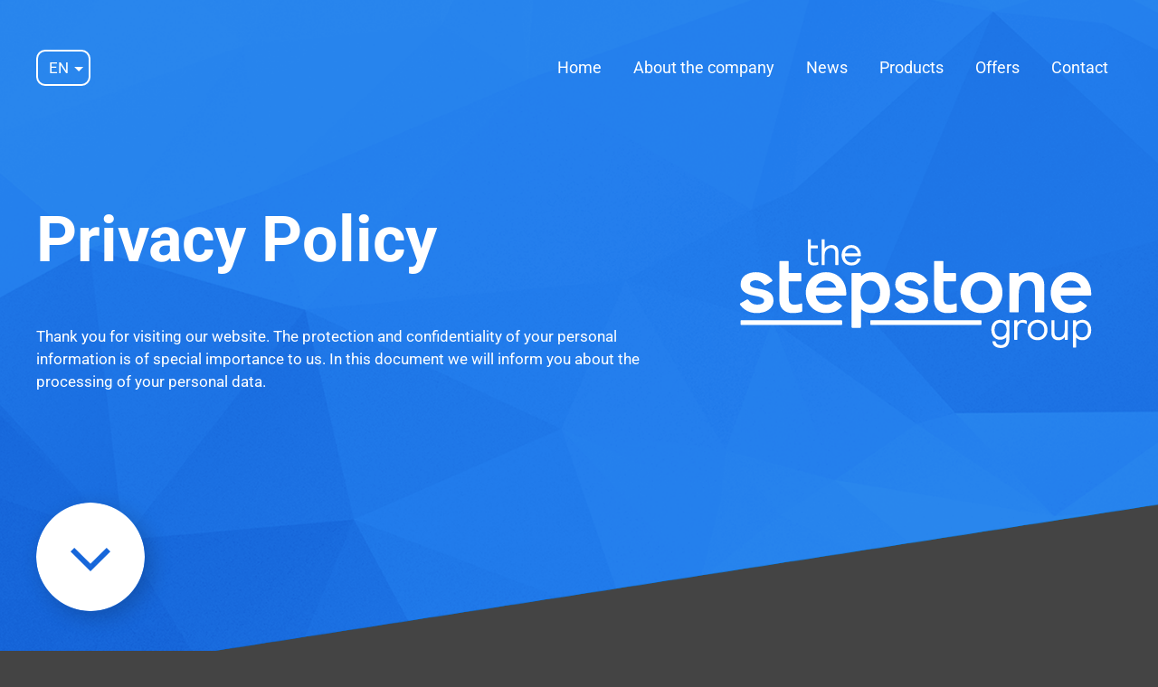

--- FILE ---
content_type: text/html; charset=UTF-8
request_url: https://www.thestepstonegroup.pl/en/privacy-policy/
body_size: 32791
content:
<!DOCTYPE html>
<html dir="ltr" lang="en-US" class="no-js" id="top">

<head>
	<meta charset="UTF-8">
	<!--[if IE]><meta http-equiv="X-UA-Compatible" content="IE=edge"><![endif]-->

	<meta name="viewport" content="initial-scale=1.0, width=device-width">

	<meta name='robots' content='index, follow, max-image-preview:large, max-snippet:-1, max-video-preview:-1' />
	<style></style>
	<link rel="alternate" hreflang="pl" href="https://www.thestepstonegroup.pl/privacypolicy/" />
<link rel="alternate" hreflang="en" href="https://www.thestepstonegroup.pl/en/privacy-policy/" />
<link rel="alternate" hreflang="x-default" href="https://www.thestepstonegroup.pl/privacypolicy/" />

	<!-- This site is optimized with the Yoast SEO plugin v22.0 - https://yoast.com/wordpress/plugins/seo/ -->
	<title>Privacy policy - The Stepstone Group Polska</title><link rel="preload" as="font" href="https://www.thestepstonegroup.pl/wp-content/themes/stepstone/fonts/icomoon.ttf?9yjz48" crossorigin><link rel="preload" as="font" href="https://fonts.gstatic.com/s/roboto/v47/KFO7CnqEu92Fr1ME7kSn66aGLdTylUAMa3KUBGEe.woff2" crossorigin><link rel="preload" as="font" href="https://fonts.gstatic.com/s/roboto/v47/KFO7CnqEu92Fr1ME7kSn66aGLdTylUAMa3yUBA.woff2" crossorigin><style id="wpr-usedcss">img:is([sizes=auto i],[sizes^="auto," i]){contain-intrinsic-size:3000px 1500px}:where(.wp-block-button__link){border-radius:9999px;box-shadow:none;padding:calc(.667em + 2px) calc(1.333em + 2px);text-decoration:none}:root :where(.wp-block-button .wp-block-button__link.is-style-outline),:root :where(.wp-block-button.is-style-outline>.wp-block-button__link){border:2px solid;padding:.667em 1.333em}:root :where(.wp-block-button .wp-block-button__link.is-style-outline:not(.has-text-color)),:root :where(.wp-block-button.is-style-outline>.wp-block-button__link:not(.has-text-color)){color:currentColor}:root :where(.wp-block-button .wp-block-button__link.is-style-outline:not(.has-background)),:root :where(.wp-block-button.is-style-outline>.wp-block-button__link:not(.has-background)){background-color:initial;background-image:none}:where(.wp-block-calendar table:not(.has-background) th){background:#ddd}:where(.wp-block-columns){margin-bottom:1.75em}:where(.wp-block-columns.has-background){padding:1.25em 2.375em}:where(.wp-block-post-comments input[type=submit]){border:none}:where(.wp-block-cover-image:not(.has-text-color)),:where(.wp-block-cover:not(.has-text-color)){color:#fff}:where(.wp-block-cover-image.is-light:not(.has-text-color)),:where(.wp-block-cover.is-light:not(.has-text-color)){color:#000}:root :where(.wp-block-cover h1:not(.has-text-color)),:root :where(.wp-block-cover h2:not(.has-text-color)),:root :where(.wp-block-cover h3:not(.has-text-color)),:root :where(.wp-block-cover h4:not(.has-text-color)),:root :where(.wp-block-cover h5:not(.has-text-color)),:root :where(.wp-block-cover h6:not(.has-text-color)),:root :where(.wp-block-cover p:not(.has-text-color)){color:inherit}:where(.wp-block-file){margin-bottom:1.5em}:where(.wp-block-file__button){border-radius:2em;display:inline-block;padding:.5em 1em}:where(.wp-block-file__button):is(a):active,:where(.wp-block-file__button):is(a):focus,:where(.wp-block-file__button):is(a):hover,:where(.wp-block-file__button):is(a):visited{box-shadow:none;color:#fff;opacity:.85;text-decoration:none}:where(.wp-block-group.wp-block-group-is-layout-constrained){position:relative}:root :where(.wp-block-image.is-style-rounded img,.wp-block-image .is-style-rounded img){border-radius:9999px}:where(.wp-block-latest-comments:not([style*=line-height] .wp-block-latest-comments__comment)){line-height:1.1}:where(.wp-block-latest-comments:not([style*=line-height] .wp-block-latest-comments__comment-excerpt p)){line-height:1.8}:root :where(.wp-block-latest-posts.is-grid){padding:0}:root :where(.wp-block-latest-posts.wp-block-latest-posts__list){padding-left:0}ol,ul{box-sizing:border-box}:root :where(.wp-block-list.has-background){padding:1.25em 2.375em}:where(.wp-block-navigation.has-background .wp-block-navigation-item a:not(.wp-element-button)),:where(.wp-block-navigation.has-background .wp-block-navigation-submenu a:not(.wp-element-button)){padding:.5em 1em}:where(.wp-block-navigation .wp-block-navigation__submenu-container .wp-block-navigation-item a:not(.wp-element-button)),:where(.wp-block-navigation .wp-block-navigation__submenu-container .wp-block-navigation-submenu a:not(.wp-element-button)),:where(.wp-block-navigation .wp-block-navigation__submenu-container .wp-block-navigation-submenu button.wp-block-navigation-item__content),:where(.wp-block-navigation .wp-block-navigation__submenu-container .wp-block-pages-list__item button.wp-block-navigation-item__content){padding:.5em 1em}:root :where(p.has-background){padding:1.25em 2.375em}:where(p.has-text-color:not(.has-link-color)) a{color:inherit}:where(.wp-block-post-comments-form) input:not([type=submit]),:where(.wp-block-post-comments-form) textarea{border:1px solid #949494;font-family:inherit;font-size:1em}:where(.wp-block-post-comments-form) input:where(:not([type=submit]):not([type=checkbox])),:where(.wp-block-post-comments-form) textarea{padding:calc(.667em + 2px)}:where(.wp-block-post-excerpt){box-sizing:border-box;margin-bottom:var(--wp--style--block-gap);margin-top:var(--wp--style--block-gap)}:where(.wp-block-preformatted.has-background){padding:1.25em 2.375em}:where(.wp-block-search__button){border:1px solid #ccc;padding:6px 10px}:where(.wp-block-search__input){font-family:inherit;font-size:inherit;font-style:inherit;font-weight:inherit;letter-spacing:inherit;line-height:inherit;text-transform:inherit}:where(.wp-block-search__button-inside .wp-block-search__inside-wrapper){border:1px solid #949494;box-sizing:border-box;padding:4px}:where(.wp-block-search__button-inside .wp-block-search__inside-wrapper) .wp-block-search__input{border:none;border-radius:0;padding:0 4px}:where(.wp-block-search__button-inside .wp-block-search__inside-wrapper) .wp-block-search__input:focus{outline:0}:where(.wp-block-search__button-inside .wp-block-search__inside-wrapper) :where(.wp-block-search__button){padding:4px 8px}:root :where(.wp-block-separator.is-style-dots){height:auto;line-height:1;text-align:center}:root :where(.wp-block-separator.is-style-dots):before{color:currentColor;content:"···";font-family:serif;font-size:1.5em;letter-spacing:2em;padding-left:2em}:root :where(.wp-block-site-logo.is-style-rounded){border-radius:9999px}:where(.wp-block-social-links:not(.is-style-logos-only)) .wp-social-link{background-color:#f0f0f0;color:#444}:where(.wp-block-social-links:not(.is-style-logos-only)) .wp-social-link-amazon{background-color:#f90;color:#fff}:where(.wp-block-social-links:not(.is-style-logos-only)) .wp-social-link-bandcamp{background-color:#1ea0c3;color:#fff}:where(.wp-block-social-links:not(.is-style-logos-only)) .wp-social-link-behance{background-color:#0757fe;color:#fff}:where(.wp-block-social-links:not(.is-style-logos-only)) .wp-social-link-bluesky{background-color:#0a7aff;color:#fff}:where(.wp-block-social-links:not(.is-style-logos-only)) .wp-social-link-codepen{background-color:#1e1f26;color:#fff}:where(.wp-block-social-links:not(.is-style-logos-only)) .wp-social-link-deviantart{background-color:#02e49b;color:#fff}:where(.wp-block-social-links:not(.is-style-logos-only)) .wp-social-link-dribbble{background-color:#e94c89;color:#fff}:where(.wp-block-social-links:not(.is-style-logos-only)) .wp-social-link-dropbox{background-color:#4280ff;color:#fff}:where(.wp-block-social-links:not(.is-style-logos-only)) .wp-social-link-etsy{background-color:#f45800;color:#fff}:where(.wp-block-social-links:not(.is-style-logos-only)) .wp-social-link-facebook{background-color:#0866ff;color:#fff}:where(.wp-block-social-links:not(.is-style-logos-only)) .wp-social-link-fivehundredpx{background-color:#000;color:#fff}:where(.wp-block-social-links:not(.is-style-logos-only)) .wp-social-link-flickr{background-color:#0461dd;color:#fff}:where(.wp-block-social-links:not(.is-style-logos-only)) .wp-social-link-foursquare{background-color:#e65678;color:#fff}:where(.wp-block-social-links:not(.is-style-logos-only)) .wp-social-link-github{background-color:#24292d;color:#fff}:where(.wp-block-social-links:not(.is-style-logos-only)) .wp-social-link-goodreads{background-color:#eceadd;color:#382110}:where(.wp-block-social-links:not(.is-style-logos-only)) .wp-social-link-google{background-color:#ea4434;color:#fff}:where(.wp-block-social-links:not(.is-style-logos-only)) .wp-social-link-gravatar{background-color:#1d4fc4;color:#fff}:where(.wp-block-social-links:not(.is-style-logos-only)) .wp-social-link-instagram{background-color:#f00075;color:#fff}:where(.wp-block-social-links:not(.is-style-logos-only)) .wp-social-link-lastfm{background-color:#e21b24;color:#fff}:where(.wp-block-social-links:not(.is-style-logos-only)) .wp-social-link-linkedin{background-color:#0d66c2;color:#fff}:where(.wp-block-social-links:not(.is-style-logos-only)) .wp-social-link-mastodon{background-color:#3288d4;color:#fff}:where(.wp-block-social-links:not(.is-style-logos-only)) .wp-social-link-medium{background-color:#000;color:#fff}:where(.wp-block-social-links:not(.is-style-logos-only)) .wp-social-link-meetup{background-color:#f6405f;color:#fff}:where(.wp-block-social-links:not(.is-style-logos-only)) .wp-social-link-patreon{background-color:#000;color:#fff}:where(.wp-block-social-links:not(.is-style-logos-only)) .wp-social-link-pinterest{background-color:#e60122;color:#fff}:where(.wp-block-social-links:not(.is-style-logos-only)) .wp-social-link-pocket{background-color:#ef4155;color:#fff}:where(.wp-block-social-links:not(.is-style-logos-only)) .wp-social-link-reddit{background-color:#ff4500;color:#fff}:where(.wp-block-social-links:not(.is-style-logos-only)) .wp-social-link-skype{background-color:#0478d7;color:#fff}:where(.wp-block-social-links:not(.is-style-logos-only)) .wp-social-link-snapchat{background-color:#fefc00;color:#fff;stroke:#000}:where(.wp-block-social-links:not(.is-style-logos-only)) .wp-social-link-soundcloud{background-color:#ff5600;color:#fff}:where(.wp-block-social-links:not(.is-style-logos-only)) .wp-social-link-spotify{background-color:#1bd760;color:#fff}:where(.wp-block-social-links:not(.is-style-logos-only)) .wp-social-link-telegram{background-color:#2aabee;color:#fff}:where(.wp-block-social-links:not(.is-style-logos-only)) .wp-social-link-threads{background-color:#000;color:#fff}:where(.wp-block-social-links:not(.is-style-logos-only)) .wp-social-link-tiktok{background-color:#000;color:#fff}:where(.wp-block-social-links:not(.is-style-logos-only)) .wp-social-link-tumblr{background-color:#011835;color:#fff}:where(.wp-block-social-links:not(.is-style-logos-only)) .wp-social-link-twitch{background-color:#6440a4;color:#fff}:where(.wp-block-social-links:not(.is-style-logos-only)) .wp-social-link-twitter{background-color:#1da1f2;color:#fff}:where(.wp-block-social-links:not(.is-style-logos-only)) .wp-social-link-vimeo{background-color:#1eb7ea;color:#fff}:where(.wp-block-social-links:not(.is-style-logos-only)) .wp-social-link-vk{background-color:#4680c2;color:#fff}:where(.wp-block-social-links:not(.is-style-logos-only)) .wp-social-link-wordpress{background-color:#3499cd;color:#fff}:where(.wp-block-social-links:not(.is-style-logos-only)) .wp-social-link-whatsapp{background-color:#25d366;color:#fff}:where(.wp-block-social-links:not(.is-style-logos-only)) .wp-social-link-x{background-color:#000;color:#fff}:where(.wp-block-social-links:not(.is-style-logos-only)) .wp-social-link-yelp{background-color:#d32422;color:#fff}:where(.wp-block-social-links:not(.is-style-logos-only)) .wp-social-link-youtube{background-color:red;color:#fff}:where(.wp-block-social-links.is-style-logos-only) .wp-social-link{background:0 0}:where(.wp-block-social-links.is-style-logos-only) .wp-social-link svg{height:1.25em;width:1.25em}:where(.wp-block-social-links.is-style-logos-only) .wp-social-link-amazon{color:#f90}:where(.wp-block-social-links.is-style-logos-only) .wp-social-link-bandcamp{color:#1ea0c3}:where(.wp-block-social-links.is-style-logos-only) .wp-social-link-behance{color:#0757fe}:where(.wp-block-social-links.is-style-logos-only) .wp-social-link-bluesky{color:#0a7aff}:where(.wp-block-social-links.is-style-logos-only) .wp-social-link-codepen{color:#1e1f26}:where(.wp-block-social-links.is-style-logos-only) .wp-social-link-deviantart{color:#02e49b}:where(.wp-block-social-links.is-style-logos-only) .wp-social-link-dribbble{color:#e94c89}:where(.wp-block-social-links.is-style-logos-only) .wp-social-link-dropbox{color:#4280ff}:where(.wp-block-social-links.is-style-logos-only) .wp-social-link-etsy{color:#f45800}:where(.wp-block-social-links.is-style-logos-only) .wp-social-link-facebook{color:#0866ff}:where(.wp-block-social-links.is-style-logos-only) .wp-social-link-fivehundredpx{color:#000}:where(.wp-block-social-links.is-style-logos-only) .wp-social-link-flickr{color:#0461dd}:where(.wp-block-social-links.is-style-logos-only) .wp-social-link-foursquare{color:#e65678}:where(.wp-block-social-links.is-style-logos-only) .wp-social-link-github{color:#24292d}:where(.wp-block-social-links.is-style-logos-only) .wp-social-link-goodreads{color:#382110}:where(.wp-block-social-links.is-style-logos-only) .wp-social-link-google{color:#ea4434}:where(.wp-block-social-links.is-style-logos-only) .wp-social-link-gravatar{color:#1d4fc4}:where(.wp-block-social-links.is-style-logos-only) .wp-social-link-instagram{color:#f00075}:where(.wp-block-social-links.is-style-logos-only) .wp-social-link-lastfm{color:#e21b24}:where(.wp-block-social-links.is-style-logos-only) .wp-social-link-linkedin{color:#0d66c2}:where(.wp-block-social-links.is-style-logos-only) .wp-social-link-mastodon{color:#3288d4}:where(.wp-block-social-links.is-style-logos-only) .wp-social-link-medium{color:#000}:where(.wp-block-social-links.is-style-logos-only) .wp-social-link-meetup{color:#f6405f}:where(.wp-block-social-links.is-style-logos-only) .wp-social-link-patreon{color:#000}:where(.wp-block-social-links.is-style-logos-only) .wp-social-link-pinterest{color:#e60122}:where(.wp-block-social-links.is-style-logos-only) .wp-social-link-pocket{color:#ef4155}:where(.wp-block-social-links.is-style-logos-only) .wp-social-link-reddit{color:#ff4500}:where(.wp-block-social-links.is-style-logos-only) .wp-social-link-skype{color:#0478d7}:where(.wp-block-social-links.is-style-logos-only) .wp-social-link-snapchat{color:#fff;stroke:#000}:where(.wp-block-social-links.is-style-logos-only) .wp-social-link-soundcloud{color:#ff5600}:where(.wp-block-social-links.is-style-logos-only) .wp-social-link-spotify{color:#1bd760}:where(.wp-block-social-links.is-style-logos-only) .wp-social-link-telegram{color:#2aabee}:where(.wp-block-social-links.is-style-logos-only) .wp-social-link-threads{color:#000}:where(.wp-block-social-links.is-style-logos-only) .wp-social-link-tiktok{color:#000}:where(.wp-block-social-links.is-style-logos-only) .wp-social-link-tumblr{color:#011835}:where(.wp-block-social-links.is-style-logos-only) .wp-social-link-twitch{color:#6440a4}:where(.wp-block-social-links.is-style-logos-only) .wp-social-link-twitter{color:#1da1f2}:where(.wp-block-social-links.is-style-logos-only) .wp-social-link-vimeo{color:#1eb7ea}:where(.wp-block-social-links.is-style-logos-only) .wp-social-link-vk{color:#4680c2}:where(.wp-block-social-links.is-style-logos-only) .wp-social-link-whatsapp{color:#25d366}:where(.wp-block-social-links.is-style-logos-only) .wp-social-link-wordpress{color:#3499cd}:where(.wp-block-social-links.is-style-logos-only) .wp-social-link-x{color:#000}:where(.wp-block-social-links.is-style-logos-only) .wp-social-link-yelp{color:#d32422}:where(.wp-block-social-links.is-style-logos-only) .wp-social-link-youtube{color:red}:root :where(.wp-block-social-links .wp-social-link a){padding:.25em}:root :where(.wp-block-social-links.is-style-logos-only .wp-social-link a){padding:0}:root :where(.wp-block-social-links.is-style-pill-shape .wp-social-link a){padding-left:.66667em;padding-right:.66667em}:root :where(.wp-block-tag-cloud.is-style-outline){display:flex;flex-wrap:wrap;gap:1ch}:root :where(.wp-block-tag-cloud.is-style-outline a){border:1px solid;font-size:unset!important;margin-right:0;padding:1ch 2ch;text-decoration:none!important}:root :where(.wp-block-table-of-contents){box-sizing:border-box}:where(.wp-block-term-description){box-sizing:border-box;margin-bottom:var(--wp--style--block-gap);margin-top:var(--wp--style--block-gap)}:where(pre.wp-block-verse){font-family:inherit}:root{--wp--preset--font-size--normal:16px;--wp--preset--font-size--huge:42px}html :where(.has-border-color){border-style:solid}html :where([style*=border-top-color]){border-top-style:solid}html :where([style*=border-right-color]){border-right-style:solid}html :where([style*=border-bottom-color]){border-bottom-style:solid}html :where([style*=border-left-color]){border-left-style:solid}html :where([style*=border-width]){border-style:solid}html :where([style*=border-top-width]){border-top-style:solid}html :where([style*=border-right-width]){border-right-style:solid}html :where([style*=border-bottom-width]){border-bottom-style:solid}html :where([style*=border-left-width]){border-left-style:solid}html :where(img[class*=wp-image-]){height:auto;max-width:100%}:where(figure){margin:0 0 1em}html :where(.is-position-sticky){--wp-admin--admin-bar--position-offset:var(--wp-admin--admin-bar--height,0px)}@media screen and (max-width:600px){html :where(.is-position-sticky){--wp-admin--admin-bar--position-offset:0px}}:root{--wp--preset--aspect-ratio--square:1;--wp--preset--aspect-ratio--4-3:4/3;--wp--preset--aspect-ratio--3-4:3/4;--wp--preset--aspect-ratio--3-2:3/2;--wp--preset--aspect-ratio--2-3:2/3;--wp--preset--aspect-ratio--16-9:16/9;--wp--preset--aspect-ratio--9-16:9/16;--wp--preset--color--black:#000000;--wp--preset--color--cyan-bluish-gray:#abb8c3;--wp--preset--color--white:#ffffff;--wp--preset--color--pale-pink:#f78da7;--wp--preset--color--vivid-red:#cf2e2e;--wp--preset--color--luminous-vivid-orange:#ff6900;--wp--preset--color--luminous-vivid-amber:#fcb900;--wp--preset--color--light-green-cyan:#7bdcb5;--wp--preset--color--vivid-green-cyan:#00d084;--wp--preset--color--pale-cyan-blue:#8ed1fc;--wp--preset--color--vivid-cyan-blue:#0693e3;--wp--preset--color--vivid-purple:#9b51e0;--wp--preset--gradient--vivid-cyan-blue-to-vivid-purple:linear-gradient(135deg,rgba(6, 147, 227, 1) 0%,rgb(155, 81, 224) 100%);--wp--preset--gradient--light-green-cyan-to-vivid-green-cyan:linear-gradient(135deg,rgb(122, 220, 180) 0%,rgb(0, 208, 130) 100%);--wp--preset--gradient--luminous-vivid-amber-to-luminous-vivid-orange:linear-gradient(135deg,rgba(252, 185, 0, 1) 0%,rgba(255, 105, 0, 1) 100%);--wp--preset--gradient--luminous-vivid-orange-to-vivid-red:linear-gradient(135deg,rgba(255, 105, 0, 1) 0%,rgb(207, 46, 46) 100%);--wp--preset--gradient--very-light-gray-to-cyan-bluish-gray:linear-gradient(135deg,rgb(238, 238, 238) 0%,rgb(169, 184, 195) 100%);--wp--preset--gradient--cool-to-warm-spectrum:linear-gradient(135deg,rgb(74, 234, 220) 0%,rgb(151, 120, 209) 20%,rgb(207, 42, 186) 40%,rgb(238, 44, 130) 60%,rgb(251, 105, 98) 80%,rgb(254, 248, 76) 100%);--wp--preset--gradient--blush-light-purple:linear-gradient(135deg,rgb(255, 206, 236) 0%,rgb(152, 150, 240) 100%);--wp--preset--gradient--blush-bordeaux:linear-gradient(135deg,rgb(254, 205, 165) 0%,rgb(254, 45, 45) 50%,rgb(107, 0, 62) 100%);--wp--preset--gradient--luminous-dusk:linear-gradient(135deg,rgb(255, 203, 112) 0%,rgb(199, 81, 192) 50%,rgb(65, 88, 208) 100%);--wp--preset--gradient--pale-ocean:linear-gradient(135deg,rgb(255, 245, 203) 0%,rgb(182, 227, 212) 50%,rgb(51, 167, 181) 100%);--wp--preset--gradient--electric-grass:linear-gradient(135deg,rgb(202, 248, 128) 0%,rgb(113, 206, 126) 100%);--wp--preset--gradient--midnight:linear-gradient(135deg,rgb(2, 3, 129) 0%,rgb(40, 116, 252) 100%);--wp--preset--font-size--small:13px;--wp--preset--font-size--medium:20px;--wp--preset--font-size--large:36px;--wp--preset--font-size--x-large:42px;--wp--preset--spacing--20:0.44rem;--wp--preset--spacing--30:0.67rem;--wp--preset--spacing--40:1rem;--wp--preset--spacing--50:1.5rem;--wp--preset--spacing--60:2.25rem;--wp--preset--spacing--70:3.38rem;--wp--preset--spacing--80:5.06rem;--wp--preset--shadow--natural:6px 6px 9px rgba(0, 0, 0, .2);--wp--preset--shadow--deep:12px 12px 50px rgba(0, 0, 0, .4);--wp--preset--shadow--sharp:6px 6px 0px rgba(0, 0, 0, .2);--wp--preset--shadow--outlined:6px 6px 0px -3px rgba(255, 255, 255, 1),6px 6px rgba(0, 0, 0, 1);--wp--preset--shadow--crisp:6px 6px 0px rgba(0, 0, 0, 1)}:where(.is-layout-flex){gap:.5em}:where(.is-layout-grid){gap:.5em}:where(.wp-block-post-template.is-layout-flex){gap:1.25em}:where(.wp-block-post-template.is-layout-grid){gap:1.25em}:where(.wp-block-columns.is-layout-flex){gap:2em}:where(.wp-block-columns.is-layout-grid){gap:2em}:root :where(.wp-block-pullquote){font-size:1.5em;line-height:1.6}a,abbr,address,article,aside,audio,bdi,body,br,code,colgroup,data,datalist,div,em,fieldset,figcaption,figure,footer,form,h1,h2,h4,header,html,i,iframe,img,label,legend,li,main,mark,meter,nav,object,ol,optgroup,option,output,p,param,progress,s,samp,section,span,strong,sub,table,tbody,textarea,time,tr,ul,video{margin:0;padding:0;border:0;font-size:100%;font-family:inherit;vertical-align:baseline}article,aside,details,figcaption,figure,footer,header,main,nav,section,summary{display:block}ol,ul{list-style:none}em{font-style:italic}strong{font-weight:700}abbr[title]{text-decoration:underline;-webkit-text-decoration:underline dotted;text-decoration:underline dotted;cursor:help}sub{position:relative;font-size:75%;line-height:0;vertical-align:baseline}sub{bottom:-.25em}table{border-collapse:collapse;border-spacing:0;table-layout:auto}a{text-decoration:none}::-moz-selection{background:#017ab3;color:#fff}::selection{background:#017ab3;color:#fff}*,:after,:before{-webkit-box-sizing:border-box;box-sizing:border-box}body{font-family:Roboto,sans-serif;font-weight:400;font-size:15px;-webkit-font-smoothing:antialiased}@media (min-width:768px){body{font-size:17px}}@media (min-width:2000px){body{font-size:20px}}h1,h2,h4{margin-bottom:30px;line-height:1em;font-weight:700;color:#fff}h1 span,h2 span,h4 span{color:#017ab3}h1 em,h2 em,h4 em{font-style:normal;text-transform:none}h1:last-child,h2:last-child,h4:last-child{margin-bottom:0}*+h1,*+h2,*+h4{margin-top:60px}h1 a,h2 a,h4 a{color:inherit;-webkit-transition:color .3s cubic-bezier(.5,0,.5,1);transition:color .3s cubic-bezier(.5,0,.5,1)}h1{font-size:50px;margin-bottom:45px}@media (min-width:1000px){h1{font-size:70px}h1{margin-bottom:60px}}@media (min-width:2000px){h1{font-size:90px}}h2{font-size:20px;color:#feb556;font-weight:400}@media (min-width:520px){h2{font-size:30px}}@media (min-width:1000px){h2{font-size:40px}}@media (min-width:2000px){h2{font-size:50px}}h4{font-size:15px}p{line-height:1.5em;margin-bottom:30px}p:last-child{margin-bottom:0}@-webkit-keyframes preloader-outer{0%{-webkit-transform:rotate(0);transform:rotate(0)}100%{-webkit-transform:rotate(360deg);transform:rotate(360deg)}}@keyframes preloader-outer{0%{-webkit-transform:rotate(0);transform:rotate(0)}100%{-webkit-transform:rotate(360deg);transform:rotate(360deg)}}@-webkit-keyframes preloader-inner{0%{-webkit-transform:rotate(-270deg);transform:rotate(-270deg)}100%{-webkit-transform:rotate(0);transform:rotate(0)}}@keyframes preloader-inner{0%{-webkit-transform:rotate(-270deg);transform:rotate(-270deg)}100%{-webkit-transform:rotate(0);transform:rotate(0)}}@-webkit-keyframes falcon-shake{10%,90%{-webkit-transform:translate3d(-1px,1px,0);transform:translate3d(-1px,1px,0)}20%,80%{-webkit-transform:translate3d(2px,2px,0);transform:translate3d(2px,2px,0)}30%,50%,70%{-webkit-transform:translate3d(-2px,-2px,0);transform:translate3d(-2px,-2px,0)}40%,60%{-webkit-transform:translate3d(2px,2px,0);transform:translate3d(2px,2px,0)}}@keyframes falcon-shake{10%,90%{-webkit-transform:translate3d(-1px,1px,0);transform:translate3d(-1px,1px,0)}20%,80%{-webkit-transform:translate3d(2px,2px,0);transform:translate3d(2px,2px,0)}30%,50%,70%{-webkit-transform:translate3d(-2px,-2px,0);transform:translate3d(-2px,-2px,0)}40%,60%{-webkit-transform:translate3d(2px,2px,0);transform:translate3d(2px,2px,0)}}.loader__smoke span:first-child{width:98px;top:0;right:0;-webkit-animation:.6s ease-out infinite smoke-anim-0;animation:.6s ease-out infinite smoke-anim-0}@-webkit-keyframes smoke-anim-0{from{right:0;opacity:1}to{right:209px;opacity:0}}@keyframes smoke-anim-0{from{right:0;opacity:1}to{right:209px;opacity:0}}.loader__smoke span:nth-child(2){width:147px;top:11.11111%;right:0;-webkit-animation:.4s ease-out infinite smoke-anim-1;animation:.4s ease-out infinite smoke-anim-1}@-webkit-keyframes smoke-anim-1{from{right:0;opacity:1}to{right:132px;opacity:0}}@keyframes smoke-anim-1{from{right:0;opacity:1}to{right:132px;opacity:0}}.loader__smoke span:nth-child(3){width:142px;top:22.22222%;right:0;-webkit-animation:.6s ease-out infinite smoke-anim-2;animation:.6s ease-out infinite smoke-anim-2}@-webkit-keyframes smoke-anim-2{from{right:0;opacity:1}to{right:220px;opacity:0}}@keyframes smoke-anim-2{from{right:0;opacity:1}to{right:220px;opacity:0}}.loader__smoke span:nth-child(4){width:61px;top:33.33333%;right:0;-webkit-animation:.6s ease-out infinite smoke-anim-3;animation:.6s ease-out infinite smoke-anim-3}@-webkit-keyframes smoke-anim-3{from{right:0;opacity:1}to{right:196px;opacity:0}}@keyframes smoke-anim-3{from{right:0;opacity:1}to{right:196px;opacity:0}}.loader__smoke span:nth-child(5){width:115px;top:44.44444%;right:0;-webkit-animation:.4s ease-out infinite smoke-anim-4;animation:.4s ease-out infinite smoke-anim-4}@-webkit-keyframes smoke-anim-4{from{right:0;opacity:1}to{right:161px;opacity:0}}@keyframes smoke-anim-4{from{right:0;opacity:1}to{right:161px;opacity:0}}.loader__smoke span:nth-child(6){width:98px;top:55.55556%;right:0;-webkit-animation:.55s ease-out infinite smoke-anim-5;animation:.55s ease-out infinite smoke-anim-5}@-webkit-keyframes smoke-anim-5{from{right:0;opacity:1}to{right:218px;opacity:0}}@keyframes smoke-anim-5{from{right:0;opacity:1}to{right:218px;opacity:0}}.loader__smoke span:nth-child(7){width:67px;top:66.66667%;right:0;-webkit-animation:.35s ease-out infinite smoke-anim-6;animation:.35s ease-out infinite smoke-anim-6}@-webkit-keyframes smoke-anim-6{from{right:0;opacity:1}to{right:250px;opacity:0}}@keyframes smoke-anim-6{from{right:0;opacity:1}to{right:250px;opacity:0}}.loader__smoke span:nth-child(8){width:114px;top:77.77778%;right:0;-webkit-animation:.25s ease-out infinite smoke-anim-7;animation:.25s ease-out infinite smoke-anim-7}@-webkit-keyframes smoke-anim-7{from{right:0;opacity:1}to{right:264px;opacity:0}}@keyframes smoke-anim-7{from{right:0;opacity:1}to{right:264px;opacity:0}}.loader__smoke span:nth-child(9){width:94px;top:88.88889%;right:0;-webkit-animation:.55s ease-out infinite smoke-anim-8;animation:.55s ease-out infinite smoke-anim-8}@-webkit-keyframes smoke-anim-8{from{right:0;opacity:1}to{right:130px;opacity:0}}@keyframes smoke-anim-8{from{right:0;opacity:1}to{right:130px;opacity:0}}.loader__smoke span:nth-child(10){width:61px;top:100%;right:0;-webkit-animation:.3s ease-out infinite smoke-anim-9;animation:.3s ease-out infinite smoke-anim-9}@-webkit-keyframes smoke-anim-9{from{right:0;opacity:1}to{right:177px;opacity:0}}@keyframes smoke-anim-9{from{right:0;opacity:1}to{right:177px;opacity:0}}.loader__meteors span:first-child{top:8.33333%;left:100%;-webkit-animation:.65s linear infinite meteors-anim-0;animation:.65s linear infinite meteors-anim-0}@-webkit-keyframes meteors-anim-0{0%{left:100%}75%{left:calc(0% - 75px)}100%{left:calc(0% - 75px)}}@keyframes meteors-anim-0{0%{left:100%}75%{left:calc(0% - 75px)}100%{left:calc(0% - 75px)}}.loader__meteors span:nth-child(2){top:25%;left:100%;-webkit-animation:.6s linear infinite meteors-anim-1;animation:.6s linear infinite meteors-anim-1}@-webkit-keyframes meteors-anim-1{0%{left:100%}75%{left:calc(0% - 75px)}100%{left:calc(0% - 75px)}}@keyframes meteors-anim-1{0%{left:100%}75%{left:calc(0% - 75px)}100%{left:calc(0% - 75px)}}.loader__meteors span:nth-child(3){top:41.66667%;left:100%;-webkit-animation:.3s linear infinite meteors-anim-2;animation:.3s linear infinite meteors-anim-2}@-webkit-keyframes meteors-anim-2{0%{left:100%}75%{left:calc(0% - 75px)}100%{left:calc(0% - 75px)}}@keyframes meteors-anim-2{0%{left:100%}75%{left:calc(0% - 75px)}100%{left:calc(0% - 75px)}}.loader__meteors span:nth-child(4){top:58.33333%;left:100%;-webkit-animation:.5s linear infinite meteors-anim-3;animation:.5s linear infinite meteors-anim-3}@-webkit-keyframes meteors-anim-3{0%{left:100%}75%{left:calc(0% - 75px)}100%{left:calc(0% - 75px)}}@keyframes meteors-anim-3{0%{left:100%}75%{left:calc(0% - 75px)}100%{left:calc(0% - 75px)}}.loader__meteors span:nth-child(5){top:75%;left:100%;-webkit-animation:.4s linear infinite meteors-anim-4;animation:.4s linear infinite meteors-anim-4}@-webkit-keyframes meteors-anim-4{0%{left:100%}75%{left:calc(0% - 75px)}100%{left:calc(0% - 75px)}}@keyframes meteors-anim-4{0%{left:100%}75%{left:calc(0% - 75px)}100%{left:calc(0% - 75px)}}.loader__meteors span:nth-child(6){top:91.66667%;left:100%;-webkit-animation:.3s linear infinite meteors-anim-5;animation:.3s linear infinite meteors-anim-5}@-webkit-keyframes meteors-anim-5{0%{left:100%}75%{left:calc(0% - 75px)}100%{left:calc(0% - 75px)}}@keyframes meteors-anim-5{0%{left:100%}75%{left:calc(0% - 75px)}100%{left:calc(0% - 75px)}}.swiper-container{margin:0 auto;position:relative;overflow:hidden;list-style:none;padding:0;z-index:1}.swiper-wrapper{position:relative;width:100%;height:100%;z-index:1;display:-webkit-box;display:-ms-flexbox;display:flex;-webkit-transition-property:-webkit-transform;transition-property:-webkit-transform;transition-property:transform;transition-property:transform,-webkit-transform;-webkit-box-sizing:content-box;box-sizing:content-box}.swiper-wrapper{-webkit-transform:translate3d(0,0,0);transform:translate3d(0,0,0)}.swiper-slide{-ms-flex-negative:0;flex-shrink:0;width:100%;height:100%;position:relative;-webkit-transition-property:-webkit-transform;transition-property:-webkit-transform;transition-property:transform;transition-property:transform,-webkit-transform}.swiper-scrollbar-drag{height:100%;width:100%;position:relative;background:rgba(0,0,0,.5);border-radius:10px;left:0;top:0}.swiper-zoom-container{width:100%;height:100%;display:-webkit-box;display:-ms-flexbox;display:flex;-webkit-box-pack:center;-ms-flex-pack:center;justify-content:center;-webkit-box-align:center;-ms-flex-align:center;align-items:center;text-align:center}.swiper-zoom-container>canvas,.swiper-zoom-container>img,.swiper-zoom-container>svg{max-width:100%;max-height:100%;-o-object-fit:contain;object-fit:contain}.swiper-slide-zoomed{cursor:move}.swiper-lazy-preloader{width:42px;height:42px;position:absolute;left:50%;top:50%;margin-left:-21px;margin-top:-21px;z-index:10;-webkit-transform-origin:50%;transform-origin:50%;-webkit-animation:1s steps(12,end) infinite swiper-preloader-spin;animation:1s steps(12,end) infinite swiper-preloader-spin}.swiper-lazy-preloader:after{display:block;content:'';width:100%;height:100%;background-image:url("data:image/svg+xml;charset=utf-8,<svg viewBox='0 0 120 120' xmlns='http://www.w3.org/2000/svg' xmlns:xlink='http://www.w3.org/1999/xlink'><defs><line id='l' x1='60' x2='60' y1='7' y2='27' stroke='#6c6c6c' stroke-width='11' stroke-linecap='round'/></defs><g><use xlink:href='#l' opacity='.27'/><use xlink:href='#l' opacity='.27' transform='rotate(30 60,60)'/><use xlink:href='#l' opacity='.27' transform='rotate(60 60,60)'/><use xlink:href='#l' opacity='.27' transform='rotate(90 60,60)'/><use xlink:href='#l' opacity='.27' transform='rotate(120 60,60)'/><use xlink:href='#l' opacity='.27' transform='rotate(150 60,60)'/><use xlink:href='#l' opacity='.37' transform='rotate(180 60,60)'/><use xlink:href='#l' opacity='.46' transform='rotate(210 60,60)'/><use xlink:href='#l' opacity='.56' transform='rotate(240 60,60)'/><use xlink:href='#l' opacity='.66' transform='rotate(270 60,60)'/><use xlink:href='#l' opacity='.75' transform='rotate(300 60,60)'/><use xlink:href='#l' opacity='.85' transform='rotate(330 60,60)'/></g></svg>");background-position:50%;background-size:100%;background-repeat:no-repeat}@-webkit-keyframes swiper-preloader-spin{100%{-webkit-transform:rotate(360deg);transform:rotate(360deg)}}@keyframes swiper-preloader-spin{100%{-webkit-transform:rotate(360deg);transform:rotate(360deg)}}.swiper-container .swiper-notification{position:absolute;left:0;top:0;pointer-events:none;opacity:0;z-index:-1000}.swiper{position:relative}.swiper-buttons{display:none}.swiper-button-next,.swiper-button-prev,.swiper-buttons{position:absolute!important;z-index:1}.swiper-buttons{top:50%;width:100%}.swiper-buttons.wrapper{left:0;right:0}.swiper-button-next,.swiper-button-prev{margin-top:-30px}@media (min-width:768px){h4{font-size:17px}.swiper-button-next,.swiper-button-prev{margin-top:-45px}}@media (min-width:1240px){.swiper-button-next,.swiper-button-prev{margin-top:-60px}}.swiper-button-disabled{opacity:.2;pointer-events:none}.swiper-button-prev{left:20px}.swiper-button-next{right:20px}.swiper-pagination-bullet{width:12px;height:12px;display:inline-block;border-radius:50%;margin:0 3px;vertical-align:top;cursor:pointer;background:#fff;opacity:.2;-webkit-transition-property:background,opacity;transition-property:background,opacity;-webkit-transition-duration:.3s;transition-duration:.3s;-webkit-transition-timing-function:cubic-bezier(.5,0,.5,1);transition-timing-function:cubic-bezier(.5,0,.5,1)}.swiper-pagination-bullet:hover{opacity:.5}.swiper-pagination-bullet-active{opacity:1}.waves-effect{position:relative;cursor:pointer;display:inline-block;overflow:hidden;-webkit-user-select:none;-moz-user-select:none;-ms-user-select:none;user-select:none;-webkit-tap-highlight-color:transparent}.waves-effect .waves-ripple{position:absolute;border-radius:50%;width:100px;height:100px;margin-top:-50px;margin-left:-50px;opacity:0;background:rgba(0,0,0,.2);background:radial-gradient(rgba(0,0,0,.2) 0,rgba(0,0,0,.3) 40%,rgba(0,0,0,.4) 50%,rgba(0,0,0,.5) 60%,rgba(255,255,255,0) 70%);-webkit-transition-property:opacity,-webkit-transform;transition-property:opacity,-webkit-transform;transition-property:transform,opacity;transition-property:transform,opacity,-webkit-transform;-webkit-transition-duration:.5s;transition-duration:.5s;-webkit-transition-timing-function:cubic-bezier(.5,0,.5,1);transition-timing-function:cubic-bezier(.5,0,.5,1);-webkit-transform:scale(0) translate(0,0);transform:scale(0) translate(0,0);pointer-events:none}.waves-effect.waves-classic .waves-ripple{background:rgba(0,0,0,.2)}.waves-notransition{-webkit-transition:none!important;transition:none!important}.waves-button-input{white-space:nowrap;vertical-align:middle;cursor:pointer;border:none;outline:0;color:inherit;background-color:rgba(0,0,0,0);font-size:1em;line-height:1em;text-align:center;text-decoration:none;z-index:1}.waves-button-input{margin:0;padding:.85em 1.1em}.waves-input-wrapper{border-radius:.2em;vertical-align:bottom}.waves-input-wrapper .waves-button-input{position:relative;top:0;left:0;z-index:1}.mfp-bg{top:0;left:0;width:100%;height:100%;z-index:1042;overflow:hidden;position:fixed;background:#444;opacity:.9}.mfp-wrap{top:0;left:0;width:100%;height:100%;z-index:1043;position:fixed;outline:0!important;-webkit-backface-visibility:hidden}.mfp-container{text-align:center;position:absolute;width:100%;height:100%;left:0;top:0;padding:0 80px;-webkit-box-sizing:border-box;box-sizing:border-box}.mfp-container:before{content:'';display:inline-block;height:100%;vertical-align:middle}.mfp-align-top .mfp-container:before{display:none}.mfp-ajax-cur{cursor:progress}.mfp-zoom-out-cur{cursor:-webkit-zoom-out;cursor:zoom-out}.mfp-arrow,.mfp-close,.mfp-counter{-webkit-user-select:none;-moz-user-select:none;-ms-user-select:none;user-select:none}.mfp-loading.mfp-figure{display:none}button.mfp-arrow,button.mfp-close{overflow:visible;cursor:pointer;background:0 0;border:0;-webkit-appearance:none;display:block;outline:0;padding:0;z-index:1046;-webkit-box-shadow:none;box-shadow:none;-ms-touch-action:manipulation;touch-action:manipulation}button::-moz-focus-inner{padding:0;border:0}.mfp-close{width:44px;height:44px;line-height:44px;position:absolute;right:0;top:0;text-decoration:none;text-align:center;opacity:1;padding:0 0 18px 10px;color:#fff;font-style:normal;font-size:28px;font-family:Arial,Baskerville,monospace}.mfp-close:focus,.mfp-close:hover{opacity:1}.mfp-close:active{top:1px}.mfp-close-btn-in .mfp-close{color:#fff}.mfp-counter{position:absolute;top:0;right:0;color:#fff;font-size:12px;line-height:18px;white-space:nowrap}.mfp-arrow{position:absolute!important;top:50%;margin-top:-40px}.mfp-arrow::after,.mfp-arrow::before{background:#fff!important}.mfp-iframe-scaler{width:100%;height:0;overflow:hidden;padding-top:56.25%}.mfp-iframe-scaler iframe{position:absolute;display:block;top:0;left:0;width:100%;height:100%;-webkit-box-shadow:none;box-shadow:none;background:#444}img.mfp-img{width:auto;max-width:100%;height:auto;display:block;line-height:0;-webkit-box-sizing:border-box;box-sizing:border-box;padding:60px 0;margin:0 auto}.mfp-figure{line-height:0}.mfp-figure:after{content:'';position:absolute;left:0;top:60px;bottom:60px;display:block;right:0;width:auto;height:auto;z-index:-1;-webkit-box-shadow:none;box-shadow:none;background:#444}.mfp-figure figure{margin:0}.mfp-bottom-bar{margin-top:-56px;position:absolute;top:100%;left:0;width:100%;cursor:auto}.mfp-title{text-align:left;line-height:18px;color:#fff;word-wrap:break-word;padding-right:36px}@media all and (max-width:900px){.mfp-arrow{-webkit-transform:scale(.75);transform:scale(.75)}.mfp-container{padding-left:10px;padding-right:10px}}@font-face{font-display:swap;font-family:icomoon;src:url(https://www.thestepstonegroup.pl/wp-content/themes/stepstone/fonts/icomoon.eot?9yjz48);src:url(https://www.thestepstonegroup.pl/wp-content/themes/stepstone/fonts/icomoon.eot?9yjz48#iefix) format("embedded-opentype"),url(https://www.thestepstonegroup.pl/wp-content/themes/stepstone/fonts/icomoon.ttf?9yjz48) format("truetype"),url(https://www.thestepstonegroup.pl/wp-content/themes/stepstone/fonts/icomoon.woff?9yjz48) format("woff"),url(https://www.thestepstonegroup.pl/wp-content/themes/stepstone/fonts/icomoon.svg?9yjz48#icomoon) format("svg");font-weight:400;font-style:normal}[class*=" fi-"],[class^=fi-]{font-family:icomoon!important;speak:none;font-style:normal;font-weight:400;font-variant:normal;text-transform:none;line-height:1;-webkit-font-smoothing:antialiased;-moz-osx-font-smoothing:grayscale}.fi-youtube-play:before{content:"\e900"}.fi-linkedin:before{content:"\e902"}.fi-facebook:before{content:"\e901"}body{color:#fff;background-color:#444;background-image:var(--wpr-bg-6bf694fa-3a22-429d-a586-87ca15eee245);background-repeat:no-repeat;background-position:50% 100%}body:not(.home):not(.page-template-about-us):not(.error404){background-size:1200px auto}@media (min-width:520px){body:not(.home):not(.page-template-about-us):not(.error404){background-size:800px auto}}head{font-family:"xs 0px 519px,'sm 520px 767px','md 768px 999px','lg 1000px 1239px','xl 1240px 1999px',xxl 1240px 10000px"}a{color:#fff}a:hover{text-decoration:underline}ol,ul{margin-bottom:30px}ol:last-child,ul:last-child{margin-bottom:0}ol li,ul li{margin:10px 0 10px 2em;line-height:1.5em}ol li:first-child,ul li:first-child{margin-top:0}ol li:last-child,ul li:last-child{margin-bottom:0}ul{list-style:disc}ol{list-style:decimal}nav ul{margin:0;list-style:none}nav ul li{margin:0}table{width:100%;margin-bottom:30px}table:last-child{margin-bottom:0}.table{display:table!important;width:100%}.form__item:after,.form__item:before,.iconboxes__main:after,.iconboxes__main:before{content:'';display:table}.form__item:after,.iconboxes__main:after{clear:both}.focus:focus{outline:#fff solid 2px}.focus:active,.focus:hover{outline:0}.hide{display:none!important}.show{display:block!important}.hidden{display:none!important}.wrapper{max-width:2200px;margin:0 10px;width:300px}@media (min-width:320px){.wrapper{margin:0 auto}}@media (min-width:520px){.wrapper{width:500px}}@media (min-width:768px){body:not(.home):not(.page-template-about-us):not(.error404){background-size:1000px auto}.wrapper{width:740px}}@media (min-width:1000px){body:not(.home):not(.page-template-about-us):not(.error404){background-size:1400px auto}.wrapper{width:980px}}@media (min-width:1240px){body:not(.home):not(.page-template-about-us):not(.error404){background-size:1920px auto}.wrapper{width:1200px}}@media (min-width:2000px){h4{font-size:20px}body:not(.home):not(.page-template-about-us):not(.error404){background-size:2200px auto}.wrapper{width:1800px}}@-ms-viewport{width:device-width}.block{display:block!important}.inline-block{display:inline-block!important}.inline{display:inline!important}.img-anim-main{position:relative;overflow:hidden;display:block}.img-anim-main img{display:block;-webkit-transition:-webkit-transform .5s cubic-bezier(.5,0,.5,1);transition:-webkit-transform .5s cubic-bezier(.5,0,.5,1);transition:transform .5s cubic-bezier(.5,0,.5,1);transition:transform .5s cubic-bezier(.5,0,.5,1),-webkit-transform .5s cubic-bezier(.5,0,.5,1)}.img-anim.img-anim-main:hover img,.img-anim:hover .img-anim-main img{-webkit-transform:scale(1.05);transform:scale(1.05);-webkit-transform-origin:50% 50%;transform-origin:50% 50%}.alert{padding:20px 40px;margin:30px 0;background:#f7f8f9;border-left:10px solid #fff;text-align:left;color:#444}.alert:first-child{margin-top:0}.alert:last-child{margin-bottom:0}.alert a:not(.btn){text-decoration:underline}.alert a:not(.btn):hover{text-decoration:none}.preloader{position:relative}.preloader__inner{width:26px;height:26px;left:50%;top:50%;position:absolute;margin:-13px 0 0 -13px!important;display:block;-webkit-animation:6.6s linear infinite preloader-outer;animation:6.6s linear infinite preloader-outer}.preloader__inner svg{display:block;-webkit-animation:1.32s linear infinite preloader-inner;animation:1.32s linear infinite preloader-inner}.cookie__alert{position:relative;-webkit-transition-property:opacity,max-height;transition-property:opacity,max-height;-webkit-transition-duration:.5s;transition-duration:.5s;-webkit-transition-timing-function:cubic-bezier(.5,0,.5,1);transition-timing-function:cubic-bezier(.5,0,.5,1);overflow:hidden;max-height:300px;background:#fff}.cookie__alert>.wrapper{padding:25px 0}.cookie__alert p,.cookie__close{font-size:10px;color:#444}.cookie__alert.is-hidden{max-height:0;opacity:0}@media (max-width:999px){.cookie__alert>.wrapper{width:auto;margin:0 10px}}@media (min-width:520px){.cookie__alert>.wrapper{background:var(--wpr-bg-189f543a-44e0-4856-8fbe-9ec962a21057) 0 25px no-repeat;padding-left:90px;min-height:110px}}.cookie__close{padding:0;line-height:1.5em;border:0;background:0 0;cursor:pointer;text-decoration:underline}.cookie__close:hover{text-decoration:none}@media (max-width:767px){.cookie__close{display:block;background:#444;margin-top:10px;color:#fff;padding:10px 30px;text-decoration:none}.cookie__close:hover{background:#515151}}.gallery-item a,.gallery-item img{display:block}.gallery-item img{width:100%;height:auto}.gallery[class*=gallery-columns]{margin:25px -5px}.gallery[class*=gallery-columns]::after{display:table;clear:both;content:''}.gallery[class*=gallery-columns] .gallery-item{padding:5px}html.js .js-scrolling{opacity:0}.outer{overflow:hidden;min-width:320px}.outer__negative{width:300%;margin:0 -100%}.outer__wrap{margin:0 auto;position:relative;width:600px}@media (min-width:520px){.outer__wrap{width:800px}}@media (min-width:768px){.gallery[class*=gallery-columns]{margin:20px -10px}.gallery[class*=gallery-columns] .gallery-item{float:left;padding:10px}.outer__wrap{width:1000px}}@media (min-width:1000px){.cookie__alert p,.cookie__close{font-size:12px}.outer__wrap{width:1400px}}@media (min-width:1240px){.outer__wrap{width:1920px}}@media (min-width:2000px){.cookie__alert>.wrapper{padding-top:40px;padding-bottom:40px}.outer__wrap{width:2200px}}body.open--loader{overflow:hidden}.loader__cont{background:#111;position:fixed;left:0;top:0;width:100%;height:100%;z-index:2000;opacity:0;visibility:hidden;-webkit-transition-property:opacity,visibility;transition-property:opacity,visibility;-webkit-transition-duration:.3s;transition-duration:.3s;-webkit-transition-timing-function:cubic-bezier(.5,0,.5,1);transition-timing-function:cubic-bezier(.5,0,.5,1);-webkit-transition-delay:.5s;transition-delay:.5s}body.open--loader .loader__cont{opacity:1;visibility:visible}body.dev .loader__cont{display:none}.loader__wrap{position:absolute;width:150px;height:110px;left:0;top:0;right:0;bottom:0;margin:auto;-webkit-transform:translateX(300%);transform:translateX(300%);-webkit-transition:-webkit-transform .5s ease-in;transition:-webkit-transform .5s ease-in;transition:transform .5s ease-in;transition:transform .5s ease-in,-webkit-transform .5s ease-in}body.open--loader .loader__wrap{-webkit-transform:translateX(0);transform:translateX(0)}.loader__falcon{position:relative;z-index:10;height:100%;width:100%;-webkit-animation:.42s cubic-bezier(.36,.07,.19,.97) infinite both falcon-shake;animation:.42s cubic-bezier(.36,.07,.19,.97) infinite both falcon-shake}.loader__meteors span,.loader__smoke span{position:absolute;height:2px;margin-top:-1px;border-radius:1px;background:#fff}.loader__smoke{position:absolute;z-index:5;top:0;left:0;bottom:0;margin:auto;width:0;height:54px}.loader__meteors{position:absolute;z-index:5;width:100%;height:100%;overflow:hidden}.loader__meteors span{width:18.75px}.loader__text{position:absolute;z-index:15;bottom:20px;width:100%;color:#fff;font-size:12px;text-transform:uppercase;text-align:center}@media (min-width:520px){.loader__wrap{width:300px;height:220px}.loader__meteors span,.loader__smoke span{height:4px;margin-top:-2px;border-radius:2px}.loader__smoke{height:90px}.loader__meteors span{width:37.5px}.loader__text{font-size:16px}}@media (min-width:1000px){.loader__wrap{width:450px;height:330px}.loader__meteors span,.loader__smoke span{height:6px;margin-top:-3px;border-radius:3px}.loader__smoke{height:135px}.loader__meteors span{width:37.5px}.loader__text{font-size:18px}.nav__head>ul>li>a{height:40px;line-height:40px;font-size:15px}}.placeholder{color:#fff;text-overflow:ellipsis}::-webkit-input-placeholder{color:#fff;text-overflow:ellipsis}::-moz-placeholder{color:#fff;text-overflow:ellipsis}::-ms-input-placeholder{color:#fff;text-overflow:ellipsis}::placeholder{color:#fff;text-overflow:ellipsis}::-moz-placeholder{color:#fff;text-overflow:ellipsis;opacity:1}fieldset{min-width:0}legend{display:block;width:100%}label{display:inline-block;max-width:100%;margin-bottom:5px;font-weight:400}button,input,select,textarea{margin:0;vertical-align:top;font-family:Roboto,sans-serif;font-size:15px}@media (min-width:768px){button,input,select,textarea{font-size:17px}}@media (min-width:2000px){.loader__wrap{width:600px;height:440px}.loader__smoke{height:180px}.loader__meteors span{width:75px}.loader__text{font-size:20px}button,input,select,textarea{font-size:20px}}button::-moz-focus-inner,input::-moz-focus-inner{border:0;padding:0}input[checkbox],input[radio]{vertical-align:middle;margin:0 5px 0 0;line-height:normal}input[type=file]{display:block}button,input[type=button],input[type=submit]{outline:0}::-webkit-search-cancel-button{-webkit-appearance:none}::-webkit-search-results-button{-webkit-appearance:none}label{font-size:15px}label.has-error{color:#e51b00}.form__item{position:relative;margin-bottom:10px}.form__item label.error{color:#e51b00}.form__item input[type=email],.form__item input[type=text],.form__item textarea{text-align:left;color:#fff;display:block;width:100%;background:0 0;border-width:0 0 1px;border-style:solid;border-color:#fff;-webkit-transition-property:color,border-color;transition-property:color,border-color;-webkit-transition-duration:.3s;transition-duration:.3s;-webkit-transition-timing-function:cubic-bezier(.5,0,.5,1);transition-timing-function:cubic-bezier(.5,0,.5,1);min-height:40px;font-size:15px;line-height:22.5px;padding-top:8px;padding-bottom:7px}@media (min-width:768px){label{font-size:17px}.form__item input[type=email],.form__item input[type=text],.form__item textarea{min-height:50px;font-size:17px;line-height:25.5px;padding-top:12px;padding-bottom:11px}}@media (min-width:2000px){label{font-size:20px}.form__item{margin-bottom:20px}.form__item input[type=email],.form__item input[type=text],.form__item textarea{font-size:20px;line-height:30px;padding-top:9px;padding-bottom:9px}}.form__item input[type=email][disabled],.form__item input[type=text][disabled],.form__item textarea[disabled]{background:rgba(255,255,255,.3);color:rgba(255,255,255,.6)}.form__item input[type=email]:focus,.form__item input[type=text]:focus,.form__item textarea:focus{outline:0;border-color:#feb556}.form__item input[type=search]{-webkit-appearance:none;-moz-appearance:none;appearance:none}.form__item input[type=search]::-ms-clear{display:none}.form__item input[type=number]{-webkit-appearance:textfield;-moz-appearance:textfield;appearance:textfield}.form__item input[type=number]::-webkit-inner-spin-button,.form__item input[type=number]::-webkit-outer-spin-button{-webkit-appearance:none;appearance:none;margin:0}.form__item select{text-overflow:ellipsis;padding-top:10px;padding-bottom:9px}.form__item select::-ms-expand{display:none}.form__item select optgroup,.form__item select option{color:#fff}.form__item select optgroup[disabled],.form__item select option[disabled]{color:#fff}.form__item textarea{resize:none;min-height:80px}.form__item--growing.form__item textarea{-webkit-transition:height .3s cubic-bezier(.5,0,.5,1);transition:height .3s cubic-bezier(.5,0,.5,1);min-height:auto}html.js .form__item--growing.form__item textarea{overflow:hidden}.form__item textarea .form__item--floating-label.form__item textarea{min-height:100px}.form__item--growing.form__item textarea{height:40px;min-height:40px}.form__item.block{width:100%}#form_apply-form .frm_button_submit:disabled{background-color:#969594;cursor:not-allowed}.btn{display:inline-block;border:none;text-align:center;cursor:pointer;min-height:40px}@media (min-width:768px){.form__item select{padding-top:14px;padding-bottom:13px}.form__item textarea{min-height:100px}.form__item textarea .form__item--floating-label.form__item textarea{min-height:140px}.form__item--growing.form__item textarea{height:50px;min-height:50px}.btn{min-height:50px}}@media (min-width:2000px){.form__item select{padding-top:12px;padding-bottom:12px}.btn{min-height:80px}}.btn{background:0 0;color:#017ab3;padding:5px 35px;font-weight:900;line-height:1.5em;border:2px solid #017ab3;border-radius:10px;vertical-align:top;-webkit-transition-property:background,color,border-color,-webkit-box-shadow;transition-property:background,color,border-color,-webkit-box-shadow;transition-property:background,color,border-color,box-shadow;transition-property:background,color,border-color,box-shadow,-webkit-box-shadow;-webkit-transition-duration:.3s;transition-duration:.3s;-webkit-transition-timing-function:cubic-bezier(.5,0,.5,1);transition-timing-function:cubic-bezier(.5,0,.5,1);font-size:15px}a.btn,label.btn,span.btn{padding-top:7px;padding-bottom:6px}@media (min-width:768px){.btn{font-size:17px}a.btn,label.btn,span.btn{padding-top:11px;padding-bottom:10px}}@media (min-width:2000px){.btn{font-size:30px}a.btn,label.btn,span.btn{padding-top:16px;padding-bottom:15px}.btn{padding-left:55px;padding-right:55px}}.btn:focus,.btn:hover{border-color:#0192d7}.btn:hover{text-decoration:none}.btn:active{border-color:#01628f}.btn.btn--white{color:#fff;border-color:#fff}.btn.btn--white:focus,.btn.btn--white:hover{background:rgba(255,255,255,.1)}.btn.btn--white:active{background:rgba(255,255,255,0)}.btn.btn--white.waves-classic .waves-ripple{background:rgba(255,255,255,.1)}.btn.block{width:100%}.btn.preloader{pointer-events:none;color:transparent}.btn__down{display:block;width:60px;height:60px;background:var(--wpr-bg-c98d4943-2d60-428f-b845-1e16cc95f7ef) no-repeat;background-size:auto 60px;border:0;cursor:pointer;border-radius:50%;padding:0;-webkit-box-shadow:7px 7px 24px rgba(0,0,0,.2);box-shadow:7px 7px 24px rgba(0,0,0,.2);-webkit-transition-property:opacity;transition-property:opacity;-webkit-transition-duration:.3s;transition-duration:.3s;-webkit-transition-timing-function:cubic-bezier(.5,0,.5,1);transition-timing-function:cubic-bezier(.5,0,.5,1)}.btn__down.hover,.btn__down:hover{opacity:.8}.btn__down{background-position:-65px 0}@media (min-width:768px){.btn__down{width:90px;height:90px;background-size:auto 90px}.btn__down{background-position:-97.5px}}@media (min-width:1240px){.btn__down{width:120px;height:120px;background-size:auto}.btn__down{background-position:-130px}}.btn__closemenu,.btn__menu{background:0 0;padding:0;border:0;color:#444;cursor:pointer;display:block}.btn__menu{font-size:18px;font-weight:500;padding:0 20px 0 50px;position:relative}.btn__menu::after,.btn__menu::before{display:block;width:20px;content:'';position:absolute;left:20px;top:50%}.btn__menu::before{height:13px;margin-top:-6px;border-width:1px 0;border-style:solid;border-color:#444}.btn__menu::after{height:1px;background:#444}.btn__closemenu{-webkit-transition:opacity .3s cubic-bezier(.5,0,.5,1);transition:opacity .3s cubic-bezier(.5,0,.5,1)}.btn__closemenu::after,.btn__closemenu::before{width:22px;height:3px;display:block;position:absolute;top:50%;left:50%;background:#444;margin:-1px 0 0 -11px;content:'';-webkit-transition:-webkit-transform .3s cubic-bezier(.5,0,.5,1);transition:-webkit-transform .3s cubic-bezier(.5,0,.5,1);transition:transform .3s cubic-bezier(.5,0,.5,1);transition:transform .3s cubic-bezier(.5,0,.5,1),-webkit-transform .3s cubic-bezier(.5,0,.5,1)}.btn__closemenu::before{-webkit-transform:rotate(45deg);transform:rotate(45deg)}.btn__closemenu::after{-webkit-transform:rotate(-45deg);transform:rotate(-45deg)}.btn__closemenu:hover{opacity:.5}.btn__closemenu:hover::before{-webkit-transform:rotate(225deg);transform:rotate(225deg)}.btn__closemenu:hover::after{-webkit-transform:rotate(135deg);transform:rotate(135deg)}.nav__head>ul>li>a{color:#fff}.nav__head>ul>li>a:hover{text-decoration:none}.nav__head>ul>li>a .counter{padding:2px 9px;background:#feb556;color:#444;border-radius:10px}@media (min-width:1240px){.nav__head>ul>li>a{font-size:18px}}@media (min-width:2000px){.nav__head>ul>li>a{height:60px;line-height:60px;font-size:28px}}@media (max-width:999px){.nav__lang{margin-top:1em}.nav__head>ul{margin-top:5em}.nav__head>ul>li.current-menu-item>a{text-decoration:underline}.nav__head>ul>li>a{font-size:25px;display:block;padding:10px 0;-webkit-transition-property:color;transition-property:color;-webkit-transition-duration:.3s;transition-duration:.3s;-webkit-transition-timing-function:cubic-bezier(.5,0,.5,1);transition-timing-function:cubic-bezier(.5,0,.5,1)}.nav__head>ul>li>a:active,.nav__head>ul>li>a:focus,.nav__head>ul>li>a:hover{color:rgba(255,255,255,.5)}}@media (min-width:1000px){.nav__head{font-size:0}.nav__head>ul>li{display:inline-block;vertical-align:top;margin-left:5px}.nav__head>ul>li>a{display:inline-block;position:relative;padding-left:10px;padding-right:10px;border-radius:10px;-webkit-transition-property:color,background,height,line-height;transition-property:color,background,height,line-height;-webkit-transition-duration:.5s;transition-duration:.5s;-webkit-transition-timing-function:cubic-bezier(.5,0,.5,1);transition-timing-function:cubic-bezier(.5,0,.5,1)}.head.head--small .nav__head>ul>li>a{color:#444}.nav__head>ul>li:hover>a{background:rgba(255,255,255,.1)}.nav__head>ul>li.current-menu-item>a{background:#fff;color:#444}.head.head--small .nav__head>ul>li:hover>a{background:rgba(68,68,68,.1)}.head.head--small .nav__head>ul>li.current-menu-item>a{background:#444;color:#fff}}@media (min-width:1240px){.nav__head>ul>li>a{padding-left:15px;padding-right:15px}.nav__head>ul>li>a::before{left:15px;right:15px}}.nav__social>ul{font-size:0;margin:-5px}.nav__social>ul>li{display:inline-block;margin:5px}.nav__social>ul>li a{display:block;text-align:center;color:#444}.nav__social>ul>li a:hover{text-decoration:none}.nav__social>ul>li a:hover em.fi-facebook{color:#fff;background:#3b5998}.nav__social>ul>li a:hover em.fi-linkedin{color:#fff;background:#0077b5}.nav__social>ul>li a em{display:block;border-radius:50%;background:#fff;-webkit-transition-property:background,color;transition-property:background,color;-webkit-transition-duration:.3s;transition-duration:.3s;-webkit-transition-timing-function:cubic-bezier(.5,0,.5,1);transition-timing-function:cubic-bezier(.5,0,.5,1)}.nav__social>ul>li a,.nav__social>ul>li a em{width:40px;height:40px;line-height:40px;font-size:24px}@media (min-width:768px){.nav__social>ul>li a,.nav__social>ul>li a em{width:50px;height:50px;line-height:50px;font-size:30px}.nav__foot>ul>li{display:inline-block;vertical-align:middle}}@media (min-width:2000px){.nav__head>ul>li>a{padding-left:20px;padding-right:20px}.nav__head>ul>li>a::before{left:20px;right:20px}.nav__social>ul>li a,.nav__social>ul>li a em{width:80px;height:80px;line-height:80px;font-size:48px}.nav__social>ul{margin:-10px}.nav__social>ul>li{margin:10px}}.nav__foot{font-size:0}.nav__foot>ul{margin:-5px}.nav__foot>ul>li{margin:5px}.nav__foot>ul>li>a{padding-left:15px;padding-right:15px}.head{position:fixed;top:0;left:0;width:100%;z-index:1000;background:#fff;-webkit-transition-property:background,padding,height;transition-property:background,padding,height;-webkit-transition-duration:.5s;transition-duration:.5s;-webkit-transition-timing-function:cubic-bezier(.5,0,.5,1);transition-timing-function:cubic-bezier(.5,0,.5,1);height:50px;min-height:50px}.head.head--small{background:#fff;-webkit-box-shadow:0 0 5px rgba(0,0,0,.1);box-shadow:0 0 5px rgba(0,0,0,.1)}@media (min-width:1000px){.head{background:0 0}.head{height:120px;min-height:70px;padding-top:40px;padding-bottom:40px}.head.head--small{height:70px;padding-top:15px;padding-bottom:15px}.head__mobilelogo{display:none}}@media (min-width:1240px){.head{height:150px;min-height:80px;padding-top:55px;padding-bottom:55px}.head.head--small{height:80px;padding-top:20px;padding-bottom:20px}}@media (min-width:2000px){.nav__foot>ul>li>a{padding-left:35px;padding-right:35px}.head{height:220px;min-height:80px;padding-top:80px;padding-bottom:80px}.head.head--small{height:80px;padding-top:10px;padding-bottom:10px}}.head__mobilelogo{float:left;padding:10px 20px;height:100%}.head__mobilelogo img{height:100%;display:block}.head__currentlang{cursor:pointer;background:0 0;display:block;width:50px;border:2px solid #fff;border-radius:10px;color:#fff;height:32px;margin-bottom:10px}@media (min-width:520px){.head__currentlang{width:60px;height:40px;margin-bottom:0}}@media (min-width:1000px){.head__currentlang{-webkit-transition-property:opacity,visibility;transition-property:opacity,visibility;-webkit-transition-duration:.5s;transition-duration:.5s;-webkit-transition-timing-function:cubic-bezier(.5,0,.5,1);transition-timing-function:cubic-bezier(.5,0,.5,1)}.head.head--small .head__currentlang{opacity:0;visibility:hidden}.head__currentlang{height:40px}}@media (min-width:2000px){.head__currentlang{width:100px}.head__currentlang{height:60px}}@media (max-width:999px){.head__bar{background:#017ab3;position:fixed;top:0;left:0;width:100%;height:100%;opacity:0;visibility:hidden;-webkit-transform:translateY(-20%);transform:translateY(-20%);-webkit-transition-property:opacity,visibility,-webkit-transform;transition-property:opacity,visibility,-webkit-transform;transition-property:transform,opacity,visibility;transition-property:transform,opacity,visibility,-webkit-transform;-webkit-transition-duration:.3s;transition-duration:.3s;-webkit-transition-timing-function:cubic-bezier(.5,0,.5,1);transition-timing-function:cubic-bezier(.5,0,.5,1)}html.open--menu .head__bar{opacity:1;visibility:visible;-webkit-transform:translateY(0);transform:translateY(0)}html.open--menu{overflow:hidden}.head__bar::before{display:inline-block;width:1px;height:100%;vertical-align:middle;content:''}.head__bar .wrapper{padding:60px 0 70px}.head__inner{width:100%;max-height:100%;overflow-y:auto;overflow-x:hidden;display:inline-block;vertical-align:top;margin:0 -5px}}.head__inner .wrapper{display:block}.head__logo{display:none}.head__nav{position:relative;padding-top:40px}@media (min-width:1000px){.head__inner .wrapper{display:-webkit-box;display:-ms-flexbox;display:flex;-webkit-box-pack:justify;-ms-flex-pack:justify;justify-content:space-between}.head__logo{float:left;opacity:0;visibility:hidden;-webkit-transition-property:opacity,visibility;transition-property:opacity,visibility;-webkit-transition-duration:.5s;transition-duration:.5s;-webkit-transition-timing-function:cubic-bezier(.5,0,.5,1);transition-timing-function:cubic-bezier(.5,0,.5,1)}.head.head--small .head__logo{opacity:1;visibility:visible}.head__logo a,.head__logo img,.head__logo span{display:block}.head__logo a img,.head__logo span img{-webkit-transition:height .5s cubic-bezier(.5,0,.5,1);transition:height .5s cubic-bezier(.5,0,.5,1)}.head__logo a img,.head__logo span img{height:40px}.head__nav{padding-top:0;margin-left:180px;text-align:right}}@media (max-width:1239px){.nav__head>ul{text-align:left}.head__logo{float:left}.head__nav{float:left}.heading--default .heading-default__content h1{font-size:50px;margin-bottom:20px}.heading--default .heading-default__content p{font-size:14px}}.head__navlogo{display:block;margin:0;position:absolute;right:0;top:0}.head__closemenu,.head__menu{height:50px;min-width:50px}@media (min-width:1000px){.head__navlogo{display:none}.head__closemenu,.head__menu{display:none}}.head__menu{float:right}.head__closemenu{position:absolute;top:0;right:0}.head__closemenu::after,.head__closemenu::before{background:#fff}.head__lang{width:40px;margin-right:20px}.head__lang .arrow-down,.head__lang .arrow-up{width:0;height:0;border-left:5px solid transparent;border-right:5px solid transparent;margin-top:.5em;float:right}.head__lang .arrow-down{border-top:5px solid #fff}.head__lang .arrow-up{border-bottom:5px solid #fff}.head__lang .language-list{display:none;position:relative;left:30px}@media (max-width:1999px){.head__lang .language-list{left:20px}}.heading{position:relative;color:#fff}.heading__bg{display:block;width:100%}.heading--default{z-index:10}.heading--default .heading__bg{position:absolute;width:100%;height:100%;background-size:cover;background-position:0 50%}@media (min-width:1000px){.heading--default .heading__bg{position:static;height:0;padding-top:42.04545%}}.heading--default .heading-default{padding-top:50px}@media (min-width:1000px){.heading--default .heading-default{padding-top:120px}.heading--default .heading-default{position:absolute;left:0;top:0;width:100%;height:100%}}@media (min-width:1240px){.heading--default .heading-default{padding-top:150px}}@media (min-width:2000px){.head__logo a img,.head__logo span img{height:60px}.heading--default .heading-default{padding-top:220px}}.heading--default .heading-default__wrap{position:relative;height:100%;padding:20px 0 60px;margin:0 auto}.heading--default .heading-default__logo{display:block;width:300px;margin-left:auto;margin-bottom:10px}.heading--default .heading-default__logo img{display:block;width:100%}.heading--default .heading-default__content{padding-bottom:20px}@media (max-width:999px){.head__nav{padding:20px}.head__lang{float:right}.heading--default .heading-default__content h1{font-size:25px;margin-bottom:20px}.heading--default .heading-default__content p{font-size:12px}}.cont{max-width:2200px;margin:0 auto;background:var(--wpr-bg-24ff56ab-2c4e-43a0-a4a0-6e8e86fb5b11) 50% 0 no-repeat;background-size:780px auto}@media (min-width:520px){.heading--default .heading-default__wrap{padding-top:80px}.cont{background-size:800px auto}}.head+.cont .cont__main:first-child{padding-top:50px}.heading--default+.cont__main{margin-top:-94.09091px}@media (min-width:520px){.heading--default+.cont__main{margin-top:-125.45455px}}@media (min-width:768px){.heading--default .heading-default__logo{position:absolute;right:0;width:33%}.heading--default .heading-default__content{padding-right:33.33333%}.cont{background-size:1000px auto}.heading--default+.cont__main{margin-top:-156.81818px}.countto__item{display:inline-block;width:50%;vertical-align:top}}@media (min-width:1000px){.heading--default .heading-default__wrap .btn__down{position:absolute;left:0;bottom:20%}.cont{background-size:1400px auto}.head+.cont .cont__main:first-child{padding-top:120px}.heading--default+.cont__main{margin-top:-219.54545px}}@media (min-width:1240px){.heading--default .heading-default__logo{width:38%}.heading--default .heading-default__content{padding-right:38.88889%}.cont{background-size:1920px auto}.head+.cont .cont__main:first-child{padding-top:150px}.heading--default+.cont__main{margin-top:-301.09091px}}@media (min-width:2000px){.cont{background-size:2200px auto}.head+.cont .cont__main:first-child{padding-top:220px}.heading--default+.cont__main{margin-top:-345px}}.block__item{padding:50px 0}.block__item:first-child{padding-top:0}.block__item:last-child{padding-bottom:0}.page__main{max-width:1200px;margin-left:auto;margin-right:auto}.countto__item{text-align:left}@media (min-width:1000px){.block__item{padding:100px 0}.countto__item{display:table-cell;padding-right:10px}}.iconboxes__main{font-size:0;text-align:center;-webkit-perspective:2000px;perspective:2000px;-webkit-transform-style:preserve-3d;transform-style:preserve-3d}.iconboxes__item{display:inline-block;vertical-align:top;width:50%;padding:10px;opacity:0;background:rgba(0,0,0,.3);-webkit-backface-visibility:hidden;backface-visibility:hidden;-webkit-transform-origin:20% 50%;transform-origin:20% 50%;-webkit-transform:rotateY(-180deg);transform:rotateY(-180deg);-webkit-transform-style:preserve-3d;transform-style:preserve-3d}.iconboxes__item img{max-width:80%;height:auto;display:block;margin:0 auto 10px}.iconboxes__item p{font-size:15px;line-height:1.2em}@media (min-width:520px){.iconboxes__item{width:33.33333%}}.photosrow__cont{opacity:0}.aboutus__cont{position:relative;overflow:hidden}.aboutus__cont [class*=aboutus__bg]{position:absolute;left:0;top:0;width:100%;height:100%}.aboutus__bg--1{background:var(--wpr-bg-c94c04e3-dbd5-4dab-bcfc-ad91fbed9ada) 50% 100% no-repeat;height:60%!important;top:auto!important;bottom:0}.aboutus__bg--2{background:var(--wpr-bg-e6f4906b-6f96-4c8d-be7e-87a548ec9a15) 50% 20% no-repeat;background-size:1200px auto}@media (min-width:1000px){.iconboxes__item{width:20%;padding:20px}.iconboxes__item p{font-size:20px}.aboutus__bg--2{background-size:122% auto;background-position:50% 35%}}@media (min-width:2000px){.iconboxes__item p{font-size:25px}.aboutus__bg--2{background-size:auto}}.aboutus__bg--3{background:var(--wpr-bg-dc3992ac-f41d-4995-9eab-2f3fd338ab7a) 50% 75% no-repeat;background-size:1200px auto}@media (min-width:1000px){.aboutus__bg--3{background-position:50% 65%;background-size:auto}}.aboutus__bg--4{background:var(--wpr-bg-dc2f5cc7-db89-47c2-b1e7-b431531345f3) 50% 120px no-repeat}.aboutus__blocks{overflow:hidden;position:relative;z-index:2}.aboutus-block--1{z-index:3}.aboutus-block--2{z-index:2}.aboutus-block--3{z-index:1}.aboutus-block__main{display:-webkit-box;display:-ms-flexbox;display:flex;-webkit-box-align:center;-ms-flex-align:center;align-items:center;-webkit-box-pack:center;-ms-flex-pack:center;justify-content:center}.aboutus-block__main{background-size:cover;background-repeat:no-repeat;position:relative}.aboutus-block__image{display:none}@media (min-width:1600px){.aboutus-block__image{display:block;position:absolute}}.aboutus-block__main{min-height:273px}@media (min-width:520px){.aboutus-block__main{min-height:364px}}@media (min-width:768px){.aboutus-block__main{min-height:566px}}@media (min-width:1000px){.aboutus-block__main{min-height:792px}}@media (min-width:1240px){.aboutus-block__main{min-height:1087px}}.logoslist__cont{text-align:center}.logoslist__item{display:inline-block;padding:5px;-webkit-transform-origin:50% 0;transform-origin:50% 0;opacity:0;-webkit-transform:translateY(50px) scale(2);transform:translateY(50px) scale(2)}.logoslist__item img{display:block;margin:0 auto;width:auto;height:60px}@media (min-width:520px){.logoslist__item{padding:10px;display:table-cell;vertical-align:middle}.logoslist__item img{display:block;margin:0 auto;max-width:100%;width:auto;height:auto}}.jobads-item{width:100%;display:block;margin-top:2em}.jobads-item__head{display:-webkit-box;display:-ms-flexbox;display:flex;-webkit-box-pack:justify;-ms-flex-pack:justify;justify-content:space-between;margin:0;font-size:25px;color:#323232;-webkit-transition:color .3s cubic-bezier(.5,0,.5,1);transition:color .3s cubic-bezier(.5,0,.5,1)}.jobads-item:hover .jobads-item__head{color:rgba(50,50,50,.8)}@media (min-width:2000px){.aboutus-block__main{min-height:1245px}.jobads-item__head{font-size:40px}}@media (max-width:519px){.jobads-item__head{-ms-flex-wrap:wrap;flex-wrap:wrap}}@media (min-width:520px) and (max-width:1239px){.jobads-item__head{font-size:20px}}.jobads-item{padding:10px}@media (min-width:1240px){.jobads-item{padding:20px}}.sticky-form__wrap{position:relative}.pagination{text-align:center}.foot{color:#fff;padding:50px 0}@media (min-width:1000px){.foot{padding:80px 0}}.foot__col{text-align:center}.foot__col--center{margin:30px 0}@media (max-width:999px){.foot__col--center .btn{display:block;width:100%}}@media (min-width:1240px){.foot__row{display:table;width:100%}.foot__col{display:table-cell;vertical-align:middle}.foot__col--left,.foot__col--right{width:250px}.foot__col--left{text-align:left}.foot__col--center{text-align:center;width:auto!important}.foot__col--right{text-align:right}}@media (min-width:2000px){.foot{padding:110px 0}.foot__col--left,.foot__col--right{width:330px}}@font-face{font-display:swap;font-family:Roboto;font-style:normal;font-weight:300;font-stretch:100%;src:url(https://fonts.gstatic.com/s/roboto/v47/KFO7CnqEu92Fr1ME7kSn66aGLdTylUAMa3KUBGEe.woff2) format('woff2');unicode-range:U+0100-02BA,U+02BD-02C5,U+02C7-02CC,U+02CE-02D7,U+02DD-02FF,U+0304,U+0308,U+0329,U+1D00-1DBF,U+1E00-1E9F,U+1EF2-1EFF,U+2020,U+20A0-20AB,U+20AD-20C0,U+2113,U+2C60-2C7F,U+A720-A7FF}@font-face{font-display:swap;font-family:Roboto;font-style:normal;font-weight:300;font-stretch:100%;src:url(https://fonts.gstatic.com/s/roboto/v47/KFO7CnqEu92Fr1ME7kSn66aGLdTylUAMa3yUBA.woff2) format('woff2');unicode-range:U+0000-00FF,U+0131,U+0152-0153,U+02BB-02BC,U+02C6,U+02DA,U+02DC,U+0304,U+0308,U+0329,U+2000-206F,U+20AC,U+2122,U+2191,U+2193,U+2212,U+2215,U+FEFF,U+FFFD}@font-face{font-display:swap;font-family:Roboto;font-style:normal;font-weight:400;font-stretch:100%;src:url(https://fonts.gstatic.com/s/roboto/v47/KFO7CnqEu92Fr1ME7kSn66aGLdTylUAMa3KUBGEe.woff2) format('woff2');unicode-range:U+0100-02BA,U+02BD-02C5,U+02C7-02CC,U+02CE-02D7,U+02DD-02FF,U+0304,U+0308,U+0329,U+1D00-1DBF,U+1E00-1E9F,U+1EF2-1EFF,U+2020,U+20A0-20AB,U+20AD-20C0,U+2113,U+2C60-2C7F,U+A720-A7FF}@font-face{font-display:swap;font-family:Roboto;font-style:normal;font-weight:400;font-stretch:100%;src:url(https://fonts.gstatic.com/s/roboto/v47/KFO7CnqEu92Fr1ME7kSn66aGLdTylUAMa3yUBA.woff2) format('woff2');unicode-range:U+0000-00FF,U+0131,U+0152-0153,U+02BB-02BC,U+02C6,U+02DA,U+02DC,U+0304,U+0308,U+0329,U+2000-206F,U+20AC,U+2122,U+2191,U+2193,U+2212,U+2215,U+FEFF,U+FFFD}@font-face{font-display:swap;font-family:Roboto;font-style:normal;font-weight:500;font-stretch:100%;src:url(https://fonts.gstatic.com/s/roboto/v47/KFO7CnqEu92Fr1ME7kSn66aGLdTylUAMa3KUBGEe.woff2) format('woff2');unicode-range:U+0100-02BA,U+02BD-02C5,U+02C7-02CC,U+02CE-02D7,U+02DD-02FF,U+0304,U+0308,U+0329,U+1D00-1DBF,U+1E00-1E9F,U+1EF2-1EFF,U+2020,U+20A0-20AB,U+20AD-20C0,U+2113,U+2C60-2C7F,U+A720-A7FF}@font-face{font-display:swap;font-family:Roboto;font-style:normal;font-weight:500;font-stretch:100%;src:url(https://fonts.gstatic.com/s/roboto/v47/KFO7CnqEu92Fr1ME7kSn66aGLdTylUAMa3yUBA.woff2) format('woff2');unicode-range:U+0000-00FF,U+0131,U+0152-0153,U+02BB-02BC,U+02C6,U+02DA,U+02DC,U+0304,U+0308,U+0329,U+2000-206F,U+20AC,U+2122,U+2191,U+2193,U+2212,U+2215,U+FEFF,U+FFFD}@font-face{font-display:swap;font-family:Roboto;font-style:normal;font-weight:700;font-stretch:100%;src:url(https://fonts.gstatic.com/s/roboto/v47/KFO7CnqEu92Fr1ME7kSn66aGLdTylUAMa3KUBGEe.woff2) format('woff2');unicode-range:U+0100-02BA,U+02BD-02C5,U+02C7-02CC,U+02CE-02D7,U+02DD-02FF,U+0304,U+0308,U+0329,U+1D00-1DBF,U+1E00-1E9F,U+1EF2-1EFF,U+2020,U+20A0-20AB,U+20AD-20C0,U+2113,U+2C60-2C7F,U+A720-A7FF}@font-face{font-display:swap;font-family:Roboto;font-style:normal;font-weight:700;font-stretch:100%;src:url(https://fonts.gstatic.com/s/roboto/v47/KFO7CnqEu92Fr1ME7kSn66aGLdTylUAMa3yUBA.woff2) format('woff2');unicode-range:U+0000-00FF,U+0131,U+0152-0153,U+02BB-02BC,U+02C6,U+02DA,U+02DC,U+0304,U+0308,U+0329,U+2000-206F,U+20AC,U+2122,U+2191,U+2193,U+2212,U+2215,U+FEFF,U+FFFD}.rll-youtube-player{position:relative;padding-bottom:56.23%;height:0;overflow:hidden;max-width:100%}.rll-youtube-player:focus-within{outline:currentColor solid 2px;outline-offset:5px}.rll-youtube-player iframe{position:absolute;top:0;left:0;width:100%;height:100%;z-index:100;background:0 0}.rll-youtube-player img{bottom:0;display:block;left:0;margin:auto;max-width:100%;width:100%;position:absolute;right:0;top:0;border:none;height:auto;-webkit-transition:.4s;-moz-transition:.4s;transition:.4s all}.rll-youtube-player img:hover{-webkit-filter:brightness(75%)}.rll-youtube-player .play{height:100%;width:100%;left:0;top:0;position:absolute;background:var(--wpr-bg-193b39a2-2820-495e-84fc-2b6b0740b770) center no-repeat;background-color:transparent!important;cursor:pointer;border:none}</style>
	<link rel="canonical" href="https://www.thestepstonegroup.pl/en/privacy-policy/" />
	<meta property="og:locale" content="en_US" />
	<meta property="og:type" content="article" />
	<meta property="og:title" content="Privacy policy - The Stepstone Group Polska" />
	<meta property="og:description" content="Who is responsible for processing your personal data? The administrator of your personal data is: The Stepstone Group Polska sp. z o.o. with its registered office in Warsaw, ul. Domaniewska 50, registered in the Register of Entrepreneurs of the National Court Register kept by the District Court for the m. st. Warsaw, XIII Economic Department [...]" />
	<meta property="og:url" content="https://www.thestepstonegroup.pl/en/privacy-policy/" />
	<meta property="og:site_name" content="The Stepstone Group Polska" />
	<meta property="article:modified_time" content="2023-09-25T15:12:40+00:00" />
	<meta property="og:image" content="https://www.thestepstonegroup.pl/wp-content/uploads/2019/01/transparent.png" />
	<meta name="twitter:card" content="summary_large_image" />
	<meta name="twitter:label1" content="Est. reading time" />
	<meta name="twitter:data1" content="21 minutes" />
	<script type="application/ld+json" class="yoast-schema-graph">{"@context":"https://schema.org","@graph":[{"@type":"WebPage","@id":"https://www.thestepstonegroup.pl/en/privacy-policy/","url":"https://www.thestepstonegroup.pl/en/privacy-policy/","name":"Privacy policy - The Stepstone Group Polska","isPartOf":{"@id":"https://www.stepstoneservices.pl/#website"},"primaryImageOfPage":{"@id":"https://www.thestepstonegroup.pl/en/privacy-policy/#primaryimage"},"image":{"@id":"https://www.thestepstonegroup.pl/en/privacy-policy/#primaryimage"},"thumbnailUrl":"https://www.thestepstonegroup.pl/wp-content/uploads/2019/01/transparent.png","datePublished":"2023-09-25T09:27:15+00:00","dateModified":"2023-09-25T15:12:40+00:00","breadcrumb":{"@id":"https://www.thestepstonegroup.pl/en/privacy-policy/#breadcrumb"},"inLanguage":"en-US","potentialAction":[{"@type":"ReadAction","target":["https://www.thestepstonegroup.pl/en/privacy-policy/"]}]},{"@type":"ImageObject","inLanguage":"en-US","@id":"https://www.thestepstonegroup.pl/en/privacy-policy/#primaryimage","url":"https://www.thestepstonegroup.pl/wp-content/uploads/2019/01/transparent.png","contentUrl":"https://www.thestepstonegroup.pl/wp-content/uploads/2019/01/transparent.png","width":500,"height":500},{"@type":"BreadcrumbList","@id":"https://www.thestepstonegroup.pl/en/privacy-policy/#breadcrumb","itemListElement":[{"@type":"ListItem","position":1,"name":"Strona główna","item":"https://www.thestepstonegroup.pl/en/"},{"@type":"ListItem","position":2,"name":"Privacy policy"}]},{"@type":"WebSite","@id":"https://www.stepstoneservices.pl/#website","url":"https://www.stepstoneservices.pl/","name":"The Stepstone Group Polska","description":"","potentialAction":[{"@type":"SearchAction","target":{"@type":"EntryPoint","urlTemplate":"https://www.stepstoneservices.pl/?s={search_term_string}"},"query-input":"required name=search_term_string"}],"inLanguage":"en-US"}]}</script>
	<!-- / Yoast SEO plugin. -->


<link rel='dns-prefetch' href='//cdnjs.cloudflare.com' />



<style id='classic-theme-styles-inline-css' type='text/css'></style>
<style id='global-styles-inline-css' type='text/css'></style>




<style id='rocket-lazyload-inline-css' type='text/css'>
.rll-youtube-player{position:relative;padding-bottom:56.23%;height:0;overflow:hidden;max-width:100%;}.rll-youtube-player:focus-within{outline: 2px solid currentColor;outline-offset: 5px;}.rll-youtube-player iframe{position:absolute;top:0;left:0;width:100%;height:100%;z-index:100;background:0 0}.rll-youtube-player img{bottom:0;display:block;left:0;margin:auto;max-width:100%;width:100%;position:absolute;right:0;top:0;border:none;height:auto;-webkit-transition:.4s all;-moz-transition:.4s all;transition:.4s all}.rll-youtube-player img:hover{-webkit-filter:brightness(75%)}.rll-youtube-player .play{height:100%;width:100%;left:0;top:0;position:absolute;background:var(--wpr-bg-75b5d4bd-258a-4ee7-bf25-0fbb14cde622) no-repeat center;background-color: transparent !important;cursor:pointer;border:none;}
</style>



<link rel="https://api.w.org/" href="https://www.thestepstonegroup.pl/en/wp-json/" /><link rel="alternate" title="JSON" type="application/json" href="https://www.thestepstonegroup.pl/en/wp-json/wp/v2/pages/1251" /><link rel='shortlink' href='https://www.thestepstonegroup.pl/en/?p=1251' />
<link rel="alternate" title="oEmbed (JSON)" type="application/json+oembed" href="https://www.thestepstonegroup.pl/en/wp-json/oembed/1.0/embed?url=https%3A%2F%2Fwww.thestepstonegroup.pl%2Fen%2Fprivacy-policy%2F" />
<link rel="alternate" title="oEmbed (XML)" type="text/xml+oembed" href="https://www.thestepstonegroup.pl/en/wp-json/oembed/1.0/embed?url=https%3A%2F%2Fwww.thestepstonegroup.pl%2Fen%2Fprivacy-policy%2F&#038;format=xml" />
<meta name="generator" content="WPML ver:4.6.9 stt:1,41;" />

<noscript><style id="rocket-lazyload-nojs-css">.rll-youtube-player, [data-lazy-src]{display:none !important;}</style></noscript>	<link rel="shortcut icon" href="https://www.thestepstonegroup.pl/wp-content/themes/stepstone/img/favicon.ico" />
<style id="wpr-lazyload-bg-container"></style><style id="wpr-lazyload-bg-exclusion"></style>
<noscript>
<style id="wpr-lazyload-bg-nostyle">.cookie__alert>.wrapper{--wpr-bg-189f543a-44e0-4856-8fbe-9ec962a21057: url('https://www.thestepstonegroup.pl/wp-content/themes/stepstone/img/death-star.png');}.btn__down{--wpr-bg-c98d4943-2d60-428f-b845-1e16cc95f7ef: url('https://www.thestepstonegroup.pl/wp-content/themes/stepstone/img/btn-arrow.png');}.cont{--wpr-bg-24ff56ab-2c4e-43a0-a4a0-6e8e86fb5b11: url('https://www.thestepstonegroup.pl/wp-content/themes/stepstone/img/heading-default__bg.png');}.aboutus__bg--1{--wpr-bg-c94c04e3-dbd5-4dab-bcfc-ad91fbed9ada: url('https://www.thestepstonegroup.pl/wp-content/themes/stepstone/img/aboutus__bg--1.jpg');}.aboutus__bg--2{--wpr-bg-e6f4906b-6f96-4c8d-be7e-87a548ec9a15: url('https://www.thestepstonegroup.pl/wp-content/themes/stepstone/img/aboutus__bg--2.png');}.aboutus__bg--3{--wpr-bg-dc3992ac-f41d-4995-9eab-2f3fd338ab7a: url('https://www.thestepstonegroup.pl/wp-content/themes/stepstone/img/aboutus__bg--3.png');}.aboutus__bg--4{--wpr-bg-dc2f5cc7-db89-47c2-b1e7-b431531345f3: url('https://www.thestepstonegroup.pl/wp-content/themes/stepstone/img/aboutus__bg--4.png');}.rll-youtube-player .play{--wpr-bg-193b39a2-2820-495e-84fc-2b6b0740b770: url('https://www.thestepstonegroup.pl/wp-content/plugins/wp-rocket/assets/img/youtube.png');}body{--wpr-bg-6bf694fa-3a22-429d-a586-87ca15eee245: url('https://www.thestepstonegroup.pl/wp-content/themes/stepstone/img/body--3.jpg');}.rll-youtube-player .play{--wpr-bg-75b5d4bd-258a-4ee7-bf25-0fbb14cde622: url('https://www.thestepstonegroup.pl/wp-content/plugins/wp-rocket/assets/img/youtube.png');}</style>
</noscript>
<script type="application/javascript">const rocket_pairs = [{"selector":".cookie__alert>.wrapper","style":".cookie__alert>.wrapper{--wpr-bg-189f543a-44e0-4856-8fbe-9ec962a21057: url('https:\/\/www.thestepstonegroup.pl\/wp-content\/themes\/stepstone\/img\/death-star.png');}","hash":"189f543a-44e0-4856-8fbe-9ec962a21057","url":"https:\/\/www.thestepstonegroup.pl\/wp-content\/themes\/stepstone\/img\/death-star.png"},{"selector":".btn__down","style":".btn__down{--wpr-bg-c98d4943-2d60-428f-b845-1e16cc95f7ef: url('https:\/\/www.thestepstonegroup.pl\/wp-content\/themes\/stepstone\/img\/btn-arrow.png');}","hash":"c98d4943-2d60-428f-b845-1e16cc95f7ef","url":"https:\/\/www.thestepstonegroup.pl\/wp-content\/themes\/stepstone\/img\/btn-arrow.png"},{"selector":".cont","style":".cont{--wpr-bg-24ff56ab-2c4e-43a0-a4a0-6e8e86fb5b11: url('https:\/\/www.thestepstonegroup.pl\/wp-content\/themes\/stepstone\/img\/heading-default__bg.png');}","hash":"24ff56ab-2c4e-43a0-a4a0-6e8e86fb5b11","url":"https:\/\/www.thestepstonegroup.pl\/wp-content\/themes\/stepstone\/img\/heading-default__bg.png"},{"selector":".aboutus__bg--1","style":".aboutus__bg--1{--wpr-bg-c94c04e3-dbd5-4dab-bcfc-ad91fbed9ada: url('https:\/\/www.thestepstonegroup.pl\/wp-content\/themes\/stepstone\/img\/aboutus__bg--1.jpg');}","hash":"c94c04e3-dbd5-4dab-bcfc-ad91fbed9ada","url":"https:\/\/www.thestepstonegroup.pl\/wp-content\/themes\/stepstone\/img\/aboutus__bg--1.jpg"},{"selector":".aboutus__bg--2","style":".aboutus__bg--2{--wpr-bg-e6f4906b-6f96-4c8d-be7e-87a548ec9a15: url('https:\/\/www.thestepstonegroup.pl\/wp-content\/themes\/stepstone\/img\/aboutus__bg--2.png');}","hash":"e6f4906b-6f96-4c8d-be7e-87a548ec9a15","url":"https:\/\/www.thestepstonegroup.pl\/wp-content\/themes\/stepstone\/img\/aboutus__bg--2.png"},{"selector":".aboutus__bg--3","style":".aboutus__bg--3{--wpr-bg-dc3992ac-f41d-4995-9eab-2f3fd338ab7a: url('https:\/\/www.thestepstonegroup.pl\/wp-content\/themes\/stepstone\/img\/aboutus__bg--3.png');}","hash":"dc3992ac-f41d-4995-9eab-2f3fd338ab7a","url":"https:\/\/www.thestepstonegroup.pl\/wp-content\/themes\/stepstone\/img\/aboutus__bg--3.png"},{"selector":".aboutus__bg--4","style":".aboutus__bg--4{--wpr-bg-dc2f5cc7-db89-47c2-b1e7-b431531345f3: url('https:\/\/www.thestepstonegroup.pl\/wp-content\/themes\/stepstone\/img\/aboutus__bg--4.png');}","hash":"dc2f5cc7-db89-47c2-b1e7-b431531345f3","url":"https:\/\/www.thestepstonegroup.pl\/wp-content\/themes\/stepstone\/img\/aboutus__bg--4.png"},{"selector":".rll-youtube-player .play","style":".rll-youtube-player .play{--wpr-bg-193b39a2-2820-495e-84fc-2b6b0740b770: url('https:\/\/www.thestepstonegroup.pl\/wp-content\/plugins\/wp-rocket\/assets\/img\/youtube.png');}","hash":"193b39a2-2820-495e-84fc-2b6b0740b770","url":"https:\/\/www.thestepstonegroup.pl\/wp-content\/plugins\/wp-rocket\/assets\/img\/youtube.png"},{"selector":"body","style":"body{--wpr-bg-6bf694fa-3a22-429d-a586-87ca15eee245: url('https:\/\/www.thestepstonegroup.pl\/wp-content\/themes\/stepstone\/img\/body--3.jpg');}","hash":"6bf694fa-3a22-429d-a586-87ca15eee245","url":"https:\/\/www.thestepstonegroup.pl\/wp-content\/themes\/stepstone\/img\/body--3.jpg"},{"selector":".rll-youtube-player .play","style":".rll-youtube-player .play{--wpr-bg-75b5d4bd-258a-4ee7-bf25-0fbb14cde622: url('https:\/\/www.thestepstonegroup.pl\/wp-content\/plugins\/wp-rocket\/assets\/img\/youtube.png');}","hash":"75b5d4bd-258a-4ee7-bf25-0fbb14cde622","url":"https:\/\/www.thestepstonegroup.pl\/wp-content\/plugins\/wp-rocket\/assets\/img\/youtube.png"}]; const rocket_excluded_pairs = [];</script></head>

<body class="page-template-default page page-id-1251 dev">

	<header id="header" class="head">
		<a href="https://www.thestepstonegroup.pl/en/" title="The Stepstone Group Polska" rel="home" class="head__mobilelogo"><img src="data:image/svg+xml,%3Csvg%20xmlns='http://www.w3.org/2000/svg'%20viewBox='0%200%200%200'%3E%3C/svg%3E" alt="The Stepstone Group Polska" data-lazy-src="https://www.thestepstonegroup.pl/wp-content/themes/stepstone/img/stst-group-logo-blue.svg"><noscript><img src="https://www.thestepstonegroup.pl/wp-content/themes/stepstone/img/stst-group-logo-blue.svg" alt="The Stepstone Group Polska"></noscript></a>
		<button class="btn__menu head__menu" data-switch="open,open--menu,html">Menu</button>

		<div class="head__bar">
			<button class="btn__closemenu head__closemenu" data-switch="close,open--menu,html"></button>
			<div class="head__inner">
				<div class="wrapper">
					<div class="head__logo">
						<a href="https://www.thestepstonegroup.pl/en/" title="The Stepstone Group Polska" rel="home"><img src="data:image/svg+xml,%3Csvg%20xmlns='http://www.w3.org/2000/svg'%20viewBox='0%200%200%200'%3E%3C/svg%3E" alt="The Stepstone Group Polska" data-lazy-src="https://www.thestepstonegroup.pl/wp-content/themes/stepstone/img/stst-group-logo-blue.svg"><noscript><img src="https://www.thestepstonegroup.pl/wp-content/themes/stepstone/img/stst-group-logo-blue.svg" alt="The Stepstone Group Polska"></noscript></a>
					</div>
					<nav id="nav_lang" class="head__lang nav__lang">
                        <button class="head__currentlang">EN<div class="lang-arrow arrow-down"></div></button><ul class="language-list"><li class="lang-pl"><a href="https://www.thestepstonegroup.pl/privacypolicy/" hreflang="pl" title="Polish">PL</a></li></ul>					</nav>
					<nav id="nav_head" class="head__nav nav__head">
						<img src="data:image/svg+xml,%3Csvg%20xmlns='http://www.w3.org/2000/svg'%20viewBox='0%200%200%200'%3E%3C/svg%3E" alt="" class="head__navlogo" data-lazy-src="https://www.thestepstonegroup.pl/wp-content/themes/stepstone/img/stst-group-logo-white.svg"><noscript><img src="https://www.thestepstonegroup.pl/wp-content/themes/stepstone/img/stst-group-logo-white.svg" alt="" class="head__navlogo"></noscript>
						<ul><li id="menu-item-97" class="menu-item menu-item-type-post_type menu-item-object-page menu-item-home menu-item-97"><a href="https://www.thestepstonegroup.pl/en/">Home</a></li>
<li id="menu-item-96" class="menu-item menu-item-type-post_type menu-item-object-page menu-item-96"><a href="https://www.thestepstonegroup.pl/en/about-the-company/">About the company</a></li>
<li id="menu-item-2186" class="menu-item menu-item-type-post_type menu-item-object-page menu-item-2186"><a href="https://www.thestepstonegroup.pl/en/news/">News</a></li>
<li id="menu-item-95" class="menu-item menu-item-type-post_type menu-item-object-page menu-item-95"><a href="https://www.thestepstonegroup.pl/en/products/">Products</a></li>
<li id="menu-item-94" class="menu-item menu-item-type-post_type menu-item-object-page menu-item-94"><a href="https://www.thestepstonegroup.pl/en/offers/">Offers</a></li>
<li id="menu-item-92" class="menu-item menu-item-type-post_type menu-item-object-page menu-item-92"><a href="https://www.thestepstonegroup.pl/en/contact/">Contact</a></li>
</ul>					</nav>
				</div>
			</div>
		</div>
	</header>

	<div id="content" class="cont">
			<div id="heading" class="heading heading--default">
					<div class="heading__outer outer">
				<div class="heading__negative outer__negative">
					<div class="heading__wrap outer__wrap">
						<div data-bg="https://www.thestepstonegroup.pl/wp-content/themes/stepstone/img/heading-default__bg.png" class="heading__bg rocket-lazyload" style=""></div>
						<div class="heading-default">
							<div class="heading-default__wrap wrapper">
								<a href="https://www.thestepstonegroup.pl/en/" class="heading__logo heading-default__logo"><img src="data:image/svg+xml,%3Csvg%20xmlns='http://www.w3.org/2000/svg'%20viewBox='0%200%200%200'%3E%3C/svg%3E" alt="The Stepstone Group Polska" data-lazy-src="https://www.thestepstonegroup.pl/wp-content/themes/stepstone/img/stst-group-logo-white.svg"><noscript><img src="https://www.thestepstonegroup.pl/wp-content/themes/stepstone/img/stst-group-logo-white.svg" alt="The Stepstone Group Polska"></noscript></a>
								<div class="heading-default__content">
									<h1>Privacy Policy</h1><p>Thank you for visiting our website. The protection and confidentiality of your personal information is of special importance to us. In this document we will inform you about the processing of your personal data.</p>
								</div>
								<button class="btn__down btn__down--small" data-scrollto=".scrollto-next"></button>
							</div>
						</div>
					</div>
				</div>
			</div>
			</div>
	
	<main id="main" class="cont__main">
		<div class="inner">
			
<article class="block__item block__item--page page__cont page__cont--1251"><div class="wrapper"><div class="page__main">
	<p><img fetchpriority="high" decoding="async" class="alignnone wp-image-369" src="data:image/svg+xml,%3Csvg%20xmlns='http://www.w3.org/2000/svg'%20viewBox='0%200%20258%20258'%3E%3C/svg%3E" alt="" width="258" height="258" data-lazy-srcset="https://www.thestepstonegroup.pl/wp-content/uploads/2019/01/transparent.png 500w, https://www.thestepstonegroup.pl/wp-content/uploads/2019/01/transparent-150x150.png 150w, https://www.thestepstonegroup.pl/wp-content/uploads/2019/01/transparent-300x300.png 300w, https://www.thestepstonegroup.pl/wp-content/uploads/2019/01/transparent-115x115.png 115w, https://www.thestepstonegroup.pl/wp-content/uploads/2019/01/transparent-100x100.png 100w" data-lazy-sizes="(max-width: 258px) 100vw, 258px" data-lazy-src="https://www.thestepstonegroup.pl/wp-content/uploads/2019/01/transparent.png" /><noscript><img fetchpriority="high" decoding="async" class="alignnone wp-image-369" src="https://www.thestepstonegroup.pl/wp-content/uploads/2019/01/transparent.png" alt="" width="258" height="258" srcset="https://www.thestepstonegroup.pl/wp-content/uploads/2019/01/transparent.png 500w, https://www.thestepstonegroup.pl/wp-content/uploads/2019/01/transparent-150x150.png 150w, https://www.thestepstonegroup.pl/wp-content/uploads/2019/01/transparent-300x300.png 300w, https://www.thestepstonegroup.pl/wp-content/uploads/2019/01/transparent-115x115.png 115w, https://www.thestepstonegroup.pl/wp-content/uploads/2019/01/transparent-100x100.png 100w" sizes="(max-width: 258px) 100vw, 258px" /></noscript></p>
<h2>Who is responsible for processing your personal data?</h2>
<p>The administrator of your personal data is: The Stepstone Group Polska sp. z o.o. with its registered office in Warsaw, ul. Domaniewska 50, registered in the Register of Entrepreneurs of the National Court Register kept by the District Court for the m. st. Warsaw, XIII Economic Department of the National Court Register under the KRS number 0000287556, with the share capital of PLN 250,000.00, NIP: 5272547620, REGON: 141024103 (&#8220;Administrator&#8221;).</p>
<h2>Contact details for information regarding the processing of your personal data.</h2>
<p>You can contact us on all matters related to the processing of your personal data and the exercise of your rights related to the processing of personal data, at: e-mail: IODO@stepstone.com or address: ul. Domaniewska 50, 02-672 Warsaw, marked &#8220;IODO&#8221;.</p>
<h2>Purposes and legal grounds for processing personal data and the duration of storage</h2>
<p>Your personal data is processed in connection with your application for job opportunities and your desire to contact us.</p>
<ul>
<li>If you give your consent to the processing of personal data, Art. 6 paragraph. 1(a) RODO. The data subject has the right to withdraw consent at any time. Withdrawal of consent does not affect the lawfulness of processing carried out on the basis of consent before its withdrawal.</li>
<li>When processing your personal data necessary for the performance of a contract to which you, as the data subject, are a party, Art. 6 paragraph. 1(b) RODO. This also applies to processing operations necessary at the request of the data subject prior to entering into a contract.</li>
<li>If the processing of personal data is necessary for the fulfillment of a legal obligation owed to us as the Controller, Art. 6 paragraph. 1(c) RODO.</li>
<li>If the processing of your personal data is necessary for the purposes of legitimate interests pursued by the Controller or by a third party, except where such interests are overridden by the interests or fundamental rights and freedoms of the data subject that require protection of personal data &#8211; Art. 6 paragraph. 1(f) RODO.</li>
</ul>
<p>The data subject&#8217;s personal data is kept as long as the purpose lasts. Providing personal data is voluntary, failure to do so may result in the inability to process your data in recruitment processes.</p>
<h2>What categories of personal data we process</h2>
<p>We process the data necessary to apply for our job openings or to contact us. This data may include: Your name, surname, contact information, work experience and education.</p>
<h2>I. Processing of personal data as part of the general use of our platform and as part of the services we provide General access to our Platform</h2>
<p>When you access our Platform, we automatically collect your data and information from the calling device and store this data and information in server log files. We collect (1) the types and versions of browsers used, (2) information about the operating system used, (3) the addresses of the websites from which our pages were accessed (referrer), (4) the addresses of the sub-pages visited on our site, (5) the dates and times our pages/sub-pages were accessed, (6) IP (Internet Protocol) addresses, (7) information about the Internet service provider, and (8) other similar information to ensure security in case of attacks on our information systems. For security reasons and to analyze possible attacks on our platform, we store this data including the IP address for a period of 14 days, and then we anonymize the IP addresses or delete the data. The IP address is needed during the connection to transfer the content of our platform to your end devices.</p>
<h4>Contact form, application form and contact via email</h4>
<p>As part of our Platform, we provide contact and application forms to contact us. By clicking the &#8220;Submit/Apply&#8221; button, you agree to send us the data entered within the form. Personal information provided to us voluntarily is used to process your request and to contact you. In addition, we also provide you with an email address to contact us. In this case, your personal data, sent with the email and our response, will be stored. Personal information is used to process your inquiry and to contact you if necessary. Data for the above purpose will be processed until contact with you is completed. Contact will be terminated if it can be concluded from all the surrounding circumstances that all issues have been clarified in a manner that is clear to neither party. We may process some of your data longer if we have a legitimate interest in possibly handling complaints and claims related to our services.</p>
<h4>Hosting, Platform security, administrative services, troubleshooting and support</h4>
<p>In order to provide the best possible service to our Users, we use entities that are our processors to whom we entrust your personal data. These entities are subject to our instructions as to the purposes and means of processing. We only use such processing entities that provide sufficient guarantees to implement appropriate technical and organizational measures to ensure that the processing of your personal data meets the requirements of the RODO and that your rights are adequately protected. Data is entrusted on the basis of contracts concluded in accordance with Art. 28 RODO.</p>
<h4>Hosting</h4>
<p>We use contractors to host our platforms and maintain backups. Our processors are: Amazon Web Services, Inc., 410 Terry Drive Ave. North, WA 98109-5210 Seattle, USA (data processed in the EU only), StepStone GmbH, Axel-Springer-Str. 65, 10969 Berlin, Germany, StepStone Continental Europe GmbH, Völklinger Straße 1, 40219 Düsseldorf, Germany and StepStone NV, Koningsstraat 47 Rue Royale, 1000 Brussels Belgium. Your data will be processed by these entities for as long as the data is stored on our Platforms based on the purposes set forth in this Privacy Policy.</p>
<h2>II. cookies and similar technologies</h2>
<p>For details, see Cookie Policy (Appendix 1)<br />
We also use cookies or other technologies provided to us by third-party providers in various areas. For websites, you can make the appropriate setting in your browser, and for our mobile apps, you can make the appropriate setting using the slider for anonymous statistics in &#8220;Settings.&#8221;</p>
<h4>Adobe Analytics:</h4>
<p>On our website, we use the web analytics tool Adobe Analytics to monitor user activity on our websites. Adobe Analytics uses cookies that are stored on your computer. Based on them, among other things. create user profiles. Information about visits and activity on the site is generally saved to Adobe servers in the US. You can change the cookie settings yourself in the settings of your web browser and thus stop the operation of Adobe Analytics. Disabling the recording and storage of cookies on your hard drive, or deleting those already stored, may result in reduced functionality on our website.</p>
<h4>Tealium</h4>
<p>Tealium iQ is a tool that allows us to implement other marketing technologies and analytics. With Tealium iQ, we are able to transfer data to other tools, such as Adobe Analytics. The IP address provided by your browser is also not linked to your user profile. To create user profiles, Tealium uses cookies or, in the case of mobile apps, similar technologies. You can prevent cookies from being set by adjusting your browser settings accordingly. However, please note that this may prevent you from taking full advantage of all the features of this website. You can object to the collection and storage of your data for web analytics purposes by following the relevant instructions at http://tealium.com/de/privacy/.</p>
<h2>III. To whom we share your personal information</h2>
<p>We share your data with our service providers. These may be our Processors, as detailed above, for the relevant processing purposes (e.g., hosting and cookies). In this case, the service providers to whom we provide your personal data are subject to our instructions as to the purposes and means of processing such data. In addition, we may transfer data to suppliers who will determine the purposes and uses of your personal data themselves &#8211; Administrators, which we will inform you about in the manner prescribed by law.</p>
<p>Entities that process personal data on our behalf:</p>
<p>&#8211; StepStone GmbH, Axel-Springer-Str.65, 10969, Application processing system administrator<br />
&#8211; eArcu Ltd, Mardall House, 9-11 Vaughan Road, Harpenden, Hertfordshire, AL5 4HU, application processing system provider</p>
<h2>IV. How long we keep your data</h2>
<p>Your data will be stored until a decision is made on your application. If your application does not result in a contract with us, we may store your data for possible legal protection.<br />
Your documents and application will be deleted after a period of 12 months from the decision to reject your application.</p>
<h2>V. Your Rights:</h2>
<p>Under the RODO, you have the following rights in connection with the processing of your personal data:</p>
<h4>Right of access to personal data</h4>
<p>The data subject is entitled to obtain confirmation as to whether or not personal data relating to him or her is being processed, and if this is the case, he or she is entitled to access it and the following information:</p>
<p>a. processing purposes;<br />
b. categories of relevant personal data;<br />
c. information about the recipients or categories of recipients to whom the personal data have been or will be disclosed, in particular recipients in third countries or international organizations;<br />
d. as far as possible, the planned period of storage of personal data, and when this is not possible, the criteria for determining this period;<br />
e. Information on the right to request from the controller the rectification, erasure or restriction of the processing of personal data concerning the data subject, and to object to such processing; information on the right to lodge a complaint with the supervisory authority;<br />
f. if the personal data was not collected from the data subject &#8211; any available information about its source;<br />
g. information about automated decision-making, including profiling, &#8211; relevant information about the principles of decision-making, as well as the significance and anticipated consequences of such processing for the data subject.</p>
<p>If your personal data is transferred to a third country or international organization, you have the right to be informed of the appropriate safeguards referred to in Art. 46 RODO, related to the transfer.</p>
<p>You have the right to receive a copy of the personal data subject to processing. For any subsequent copies requested by the data subject, the Administrator may charge a reasonable fee based on administrative costs. If the data subject requests a copy electronically, and unless he or she indicates otherwise, the information shall be provided in a commonly used electronic form.</p>
<p>The right to obtain a copy must not adversely affect the rights and freedoms of others.</p>
<h4>Right to rectify personal data</h4>
<p>You have the right to rectify personal data concerning you that is inaccurate. Taking into account the purposes of the processing, the data subject has the right to request the completion of incomplete personal data, including by providing an additional statement.</p>
<h4>The right to restrict the processing of personal data</h4>
<p>You have the right to request a restriction of processing in the following cases:</p>
<p>1. you question the accuracy of your personal data &#8211; for a period that allows the controller to verify the accuracy of the data;<br />
2. the processing is unlawful and the data subject objects to the erasure of the personal data, requesting instead the restriction of its use;<br />
3. the controller no longer needs the personal data for the purposes of the processing, but they are needed by the data subject to establish, assert or defend claims;<br />
4. you file an objection under Art. 21 para. 1 RODO against processing &#8211; until it is determined whether the legitimate grounds on the part of the Administrator override your grounds for objection.</p>
<p>If processing has been restricted, such personal data may be processed, with the exception of storage, only with the consent of the data subject, or to establish, assert or defend claims, or to protect the rights of another natural or legal person, or for compelling reasons of public interest of the Union or a Member State.</p>
<p>Before lifting the restriction on processing, you will be informed by the Administrator.</p>
<h4>The right to request deletion of personal data</h4>
<p>You have the right to request the Administrator to immediately delete personal data concerning you, and the Administrator is obliged to delete personal data without undue delay if one of the following circumstances applies:</p>
<p>a. personal data are no longer necessary for the purposes for which they were collected or otherwise processed;<br />
b. you have withdrawn the consent on which the processing is based in accordance with Art. 6 paragraph. 1(a) or Art. 9 paragraph. 2(a) of the RODO, and there is no other legal basis for processing;<br />
c. you file an objection under Art. 21 para. 1 RODO against the processing and there are no overriding legitimate grounds for the processing, or you raise an objection under Art. 21 para. 2 RODO against processing;<br />
d. personal data were processed illegally;<br />
e. personal data must be deleted in order to comply with a legal obligation under Union or Member State law to which the Administrator is subject;<br />
f. personal data was collected in connection with the offering of information society services referred to in Art. 8 paragraph. 1RODO.</p>
<p>If personal data has been made public and the Administrator pursuant to the above is to delete such personal data, it shall, taking into account the available technology and the cost of implementation, take reasonable measures, including technical measures, to inform the controllers processing such personal data that the data subject requests that such controllers delete any links to such data, copies of such personal data or replications thereof.</p>
<h4>Exceptions:</h4>
<p>The administrator is not obliged to delete personal data to the extent that processing is necessary:</p>
<p>To exercise the right to freedom of expression and information;<br />
to comply with a legal obligation requiring processing under Union law or the law of a Member State to which the Administrator is subject, or to perform a task carried out in the public interest or in the exercise of public authority vested in the Administrator;<br />
for reasons of public interest in the field of public health in accordance with Art. 9 paragraph. 2(h) and (i), and Art. 9 paragraph. 3 RODO;<br />
for archival purposes in the public interest, for scientific or historical research, or for statistical purposes in accordance with Art. 89 par. 1 RODO, insofar as the right to erasure is likely to prevent or seriously impede the purposes of such processing;<br />
to establish, assert or defend claims</p>
<h4>Right to portability of personal data</h4>
<p>You have the right to receive, in a structured, commonly used machine-readable format, personal data concerning you that you have provided to the Administrator, and you have the right to send such personal data to another Administrator without hindrance from the Administrator to whom the personal data was provided, if:</p>
<p>processing is based on consent pursuant to Art. 6 paragraph. 1(a) or Art. 9 paragraph. 2(a) of the RODO or on the basis of a contract pursuant to Art. 6 paragraph. 1(b) of the RODO and<br />
processing is carried out by automated means.<br />
When exercising your right to data portability, you have the right to request that your personal data be sent directly to another controller, if technically possible.</p>
<p>The right to data portability does not apply to processing that is necessary for the performance of a task carried out in the public interest or in the exercise of public authority entrusted to the controller, and may not adversely affect the rights and freedoms of others.</p>
<h4>Right to object</h4>
<p>You have the right at any time to object &#8211; on grounds related to your particular situation &#8211; to the processing of personal data concerning you, based on Art. 6 paragraph. 1(e) or (f) of the RODO, including profiling under these provisions. The controller is no longer allowed to process this personal data unless it demonstrates that there are valid legitimate grounds for processing that override your interests, rights and freedoms, or grounds for establishing, asserting or defending claims.</p>
<p>If your personal data is processed for direct marketing purposes, you have the right to object at any time to the processing of your personal data for such marketing, including profiling, to the extent that the processing is related to such direct marketing.</p>
<p>If you object to processing for direct marketing purposes, your personal data may no longer be processed for such purposes.</p>
<p>In connection with the use of information society services and without prejudice to the RODO, you have the right to object through automated means using technical specifications.</p>
<p>If personal data is processed for scientific or historical research or statistical purposes under Art. 89 par. 1 RODO.</p>
<p>You have the right to object &#8211; on grounds related to your particular situation &#8211; to the processing of personal data, unless the processing is necessary for the performance of a task carried out in the public interest.</p>
<h4>Right to withdraw consent</h4>
<p>You have the right to revoke the consent you have given if the processing is based on the consent you have given, i.e. based on art. 6 paragraph. 1(a) or Art. 9 paragraph. 2(a) of the DPA &#8211; at any time without affecting the legality of the processing carried out on the basis of consent before its revocation.</p>
<h4>The right to file a complaint with the supervisory authority</h4>
<p>You have the right to lodge a complaint with the data protection supervisory authority if you believe that the processing of personal data concerning you is in violation of the RODO. The supervisory authority for the protection of personal data in Poland is the President of the Office for Personal Data Protection,</p>
<h2>VI. Change in Privacy Policy</h2>
<p>We reserve the right to change this privacy policy in accordance with the law of which you will be informed.</p>
<h4>Appendix 1 to the Privacy Policy:</h4>
<h4>Cookie policy</h4>
<h4>What are cookies?</h4>
<p>Cookies are IT data saved in files and stored on your terminal device, which your browser sends to the server each time you connect to the Platform from a given terminal device &#8211; while you visit various pages on the Internet (i.e. your computer, tablet, smartphone, etc.).</p>
<p>Cookies usually contain the name of the website from which they originate, their duration of existence, a generated unique number used to identify the browser from which the connection to the website is made, and other data needed. In this Policy, information regarding cookies also applies to other similar technologies used on our site.</p>
<h4>For what purpose may we use cookies or other similar technologies?</h4>
<p>StepstoneServices.co.uk uses cookies or other similar technologies for the following purpose:</p>
<p>to make the site run faster and easier to use,<br />
to collect aggregate statistics that allow us to understand how people use our site (including: our services, our applications) and help us improve their functionality and content.</p>
<p>On our site can be used:</p>
<p>Session cookies &#8211; remain on your device only when you use our website;<br />
Permanent cookies &#8211; remain on your device as long as they have a set existence time or until you delete them.<br />
Based on the Internet domain from which the cookies originate, we divide them into: our own &#8211; set by the web servers of our site and third parties &#8211; set by the web servers of other sites than ours.</p>
<h4>Do we use cookies or similar third-party technologies?</h4>
<p>Yes, by using our site you may receive cookies from our Trusted Partners. We also use third-party analytics software (e.g., Adobe Analytics) that places codes on your end device to collect data about you.</p>
<h4>How do I change the settings on the dot. cookies or delete them?</h4>
<p>Most web browsers are set to automatically accept cookies. However, you can change your browser settings so that cookies are blocked &#8211; in whole or in some part, such as only from third parties, or to receive a message every time cookies are sent to your device. Please note, however, that if you block the cookies we use, it may adversely affect the convenience of our Platform, for example, you may not receive personalized information when you view them. You will also prevent us from collecting information on. use of our sites to continuously improve the content of the Sites and services.</p>
<h4>Additional assistance.</h4>
<p>For details on how to delete cookies, please refer to your browser settings. Remember that changing the settings of cookies and similar technologies may affect the way our website works.</p>
<h4>More information.</h4>
<p>You can also find more information about cookies and similar technologies at wszystkoociasteczkach.pl, youronlinechoices.com.</p>
</div>
</div></article>		</div>
	</main>


</div>

<footer id="footer" class="foot">
			<div class="wrapper">
			<div id="kontakt" class="foot__row">
				<div class="foot__col foot__col--left">
                    <p>The Stepstone Group Polska<br>Puławska 180 <br>02-670 Warszawa</p>
				</div>
				<div class="foot__col foot__col--center">
					<nav id="nav_foot" class="foot__nav nav__foot">
						<ul><li id="menu-item-1990" class="menu-item menu-item-type-custom menu-item-object-custom menu-item-1990"><a href="tel:48221015704" class="btn btn--white">Office: +22 101 57 04</a></li>
<li id="menu-item-1991" class="menu-item menu-item-type-custom menu-item-object-custom menu-item-1991"><a href="mailto:recruitment.team@stepstone.com" class="btn btn--white">recruitment.team@stepstone.com</a></li>
<li id="menu-item-1992" class="menu-item menu-item-type-custom menu-item-object-custom menu-item-1992"><a href="https://maps.app.goo.gl/qMMAw6qUep7Kcq5Q6" class="btn btn--white">Route map</a></li>
<li id="menu-item-1993" class="menu-item menu-item-type-post_type menu-item-object-page current-menu-item page_item page-item-1251 current_page_item menu-item-1993"><a href="https://www.thestepstonegroup.pl/en/privacy-policy/" aria-current="page" class="btn btn--white">Privacy policy</a></li>
</ul>					</nav>
				</div>
									<div class="foot__col foot__col--right">
						<nav id="nav_social" class="foot__social nav__social">
							<ul><li id="menu-item-81" class="menu-item menu-item-type-custom menu-item-object-custom menu-item-81"><a href="https://www.facebook.com/StepStone-Services-644194335722794/"><em class="fi fi-facebook"></em></a></li>
<li id="menu-item-82" class="menu-item menu-item-type-custom menu-item-object-custom menu-item-82"><a href="https://www.linkedin.com/company/stepstone-services/"><em class="fi fi-linkedin"></em></a></li>
<li id="menu-item-83" class="menu-item menu-item-type-custom menu-item-object-custom menu-item-83"><a href="https://www.youtube.com/watch?v=KxgDZWJNppo"><em class="fi fi-youtube-play"></em></a></li>
</ul>						</nav>
					</div>
							</div>
		</div>
	</footer>

<div class="loader__cont">
	<div id="millennium_falcon" class="loader__wrap">
		<svg class="loader__falcon" version="1.1" xmlns="http://www.w3.org/2000/svg" x="0px" y="0px" width="600px" height="440px" viewBox="1 -2.757 600 440" enable-background="new 1 -2.757 600 440" xml:space="preserve">
			<path fill="#FFFFFF" d="M217.12,0C217.123,0,217.116,0,217.12,0c57.996,0,112.519,22.584,153.527,63.593
c41.01,41.008,63.594,95.531,63.594,153.526c0,57.996-22.584,112.52-63.594,153.527c-41.008,41.01-95.532,63.594-153.527,63.594
s-112.518-22.584-153.527-63.594C22.584,329.639,0,275.115,0,217.121c0-57.996,22.584-112.52,63.593-153.528
C104.599,22.587,159.128,0,217.12,0 M217.12,428.82c56.547,0,109.71-22.021,149.695-62.006s62.006-93.146,62.006-149.694
c0-56.547-22.021-109.709-62.006-149.694C326.83,27.441,273.667,5.421,217.12,5.42c-56.547,0-109.709,22.021-149.695,62.005
C27.441,107.411,5.419,160.573,5.419,217.121c0,56.547,22.021,109.709,62.006,149.693S160.572,428.82,217.12,428.82"/>
			<path fill="#FFFFFF" d="M176.036,176.037c10.527-10.527,25.056-17.045,41.083-17.044c15.526,0,30.125,6.046,41.103,17.025
c10.979,10.979,17.025,25.576,17.024,41.103c0.002,32.051-26.074,58.127-58.127,58.127c-15.525,0-30.123-6.047-41.101-17.025
c-10.979-10.979-17.026-25.576-17.026-41.102C158.992,201.096,165.513,186.561,176.036,176.037 M254.372,254.373
c9.545-9.545,15.456-22.723,15.456-37.252c-0.001-14.08-5.482-27.315-15.438-37.27c-9.955-9.956-23.192-15.438-37.27-15.438
c-29.062,0.001-52.708,23.645-52.708,52.708c0,14.078,5.481,27.314,15.437,37.27c9.955,9.955,23.192,15.438,37.271,15.438
C231.652,269.828,244.828,263.916,254.372,254.373 M161.702,217.121l-0.005,0.005L161.702,217.121z"/>
			<path fill="#FFFFFF" d="M112.41,205.146c3.055-3.055,7.271-4.947,11.921-4.947c9.301,0,16.867,7.566,16.867,16.867
c0,9.299-7.565,16.869-16.867,16.867c-9.301,0-16.867-7.566-16.867-16.867C107.465,212.416,109.356,208.2,112.41,205.146
 M132.421,225.158c2.073-2.074,3.357-4.936,3.357-8.092c0-6.312-5.135-11.446-11.447-11.447
c-6.312,0.001-11.446,5.136-11.447,11.447c0,6.313,5.135,11.447,11.447,11.447C127.487,228.514,130.349,227.23,132.421,225.158
 M110.174,217.066l-0.005,0.005L110.174,217.066z"/>
			<path fill="#FFFFFF" d="M117.55,157.17c3.186-3.186,7.421-4.94,11.927-4.939c9.3,0,16.867,7.566,16.867,16.866
c0.001,9.3-7.567,16.868-16.867,16.868c-9.301,0-16.867-7.568-16.867-16.868C112.61,164.592,114.364,160.355,117.55,157.17
 M137.567,177.188c2.074-2.073,3.356-4.934,3.357-8.091c0-6.311-5.136-11.445-11.447-11.446c-3.058,0-5.932,1.191-8.094,3.353
c-2.162,2.162-3.353,5.037-3.353,8.093c0,6.312,5.135,11.447,11.447,11.448C132.632,180.544,135.495,179.26,137.567,177.188"/>
			<path fill="#FFFFFF" d="M206.855,79.057c1.822-1.822,4.31-2.988,7.083-3.088c5.821-0.209,10.727,4.356,10.936,10.177
c0.101,2.82-0.902,5.51-2.823,7.575c-1.919,2.067-4.534,3.259-7.354,3.36c-2.819,0.102-5.509-0.901-7.576-2.823
c-2.064-1.923-3.258-4.534-3.36-7.354C203.653,83.858,204.852,81.061,206.855,79.057 M219.383,91.6
c0.062-0.062,0.124-0.125,0.184-0.19c1.305-1.402,1.984-3.228,1.916-5.142c-0.142-3.95-3.471-7.048-7.421-6.907
c-3.95,0.144-7.048,3.471-6.905,7.422c0.068,1.914,0.877,3.687,2.279,4.991c1.403,1.304,3.228,1.984,5.142,1.916
C216.401,93.625,218.098,92.884,219.383,91.6"/>
			<path fill="#FFFFFF" d="M210.758,341.029c1.823-1.822,4.311-2.986,7.084-3.086c5.82-0.211,10.727,4.354,10.936,10.176
c0.1,2.818-0.902,5.51-2.824,7.576c-1.921,2.053-4.534,3.26-7.354,3.359c-5.82,0.211-10.727-4.355-10.936-10.176
C207.555,345.83,208.755,343.033,210.758,341.029 M223.285,353.572c0.063-0.061,0.123-0.125,0.184-0.189
c1.306-1.402,1.985-3.229,1.916-5.141c-0.142-3.951-3.471-7.051-7.421-6.906c-3.951,0.141-7.047,3.473-6.905,7.42
c0.141,3.951,3.471,7.049,7.421,6.904C220.304,355.598,222,354.855,223.285,353.572 M209.36,348.818l-0.005,0.004L209.36,348.818z"
			/>
			<path fill="#FFFFFF" d="M44.578,205.193L44.578,205.193c3.186-3.186,7.422-4.94,11.927-4.939c4.505-0.001,8.742,1.753,11.927,4.939
c3.186,3.186,4.939,7.421,4.939,11.926c0.002,9.301-7.566,16.869-16.867,16.869c-9.301,0-16.867-7.568-16.867-16.869
C39.638,212.614,41.393,208.379,44.578,205.193 M64.595,225.211c2.074-2.074,3.357-4.936,3.357-8.092
c0-3.057-1.191-5.932-3.353-8.093c-2.162-2.162-5.037-3.353-8.095-3.352c-3.057,0-5.932,1.19-8.094,3.353
c-2.162,2.161-3.353,5.036-3.353,8.093c0,6.313,5.135,11.447,11.446,11.447C59.661,228.566,62.522,227.283,64.595,225.211"/>
			<path fill="#FFFFFF" d="M64.162,135.299c3.055-3.055,7.271-4.946,11.921-4.946c4.505,0,8.742,1.754,11.928,4.94
c3.186,3.186,4.94,7.421,4.939,11.927c0.001,9.3-7.565,16.866-16.867,16.867c-9.301,0-16.868-7.566-16.868-16.867
C59.216,142.569,61.107,138.353,64.162,135.299 M84.173,155.311c2.074-2.074,3.357-4.936,3.357-8.092
c0-3.057-1.19-5.932-3.352-8.094c-2.163-2.162-5.038-3.352-8.095-3.354c-6.314,0.001-11.447,5.137-11.448,11.448
c0.001,6.312,5.136,11.447,11.448,11.448C79.238,158.667,82.101,157.383,84.173,155.311 M61.925,147.22l-0.005,0.005L61.925,147.22z
"/>
			<path fill="#FFFFFF" d="M117.556,252.584c3.055-3.055,7.271-4.947,11.922-4.947c9.3,0,16.867,7.568,16.867,16.867
c0.001,9.299-7.566,16.867-16.868,16.867c-9.3,0-16.867-7.566-16.867-16.865C112.61,259.852,114.501,255.637,117.556,252.584
 M137.568,272.594c2.073-2.074,3.356-4.934,3.356-8.088c0-6.313-5.135-11.449-11.447-11.449s-11.446,5.137-11.447,11.447
c0,6.313,5.135,11.447,11.447,11.447C132.634,275.951,135.495,274.666,137.568,272.594"/>
			<path fill="#FFFFFF" d="M444.338,276.869c3.055-3.055,7.271-4.945,11.922-4.945c4.504,0,8.74,1.754,11.926,4.939
s4.941,7.422,4.941,11.928c0,9.301-7.568,16.867-16.867,16.867c-9.301,0-16.867-7.566-16.867-16.867
C439.393,284.141,441.283,279.924,444.338,276.869 M464.35,296.881c2.072-2.072,3.357-4.934,3.357-8.09
c0-3.059-1.191-5.932-3.354-8.096c-2.162-2.16-5.037-3.352-8.094-3.352c-6.313,0-11.445,5.135-11.447,11.447
c0,6.311,5.135,11.447,11.447,11.447C459.416,300.238,462.277,298.953,464.35,296.881"/>
			<path fill="#FFFFFF" d="M444.338,133.812c3.055-3.055,7.271-4.947,11.922-4.946c4.504,0,8.74,1.754,11.928,4.94
c3.186,3.186,4.938,7.422,4.939,11.928c0,4.505-1.754,8.741-4.941,11.927c-3.186,3.186-7.42,4.94-11.926,4.939
c-4.506,0-8.74-1.754-11.928-4.94c-3.186-3.185-4.939-7.42-4.939-11.926v-0.001C439.393,141.082,441.285,136.865,444.338,133.812
 M464.354,153.827c2.162-2.163,3.354-5.037,3.354-8.094c-0.002-3.058-1.191-5.933-3.354-8.095s-5.037-3.353-8.094-3.353
c-6.311,0-11.447,5.135-11.447,11.448c0,3.057,1.191,5.932,3.354,8.094s5.035,3.353,8.094,3.352
C459.316,157.179,462.191,155.989,464.354,153.827 M442.102,145.732l-0.006,0.005L442.102,145.732z"/>
			<path fill="#FFFFFF" d="M64.161,274.461c3.055-3.055,7.271-4.947,11.921-4.947c9.3,0,16.868,7.566,16.868,16.869
c-0.001,9.299-7.568,16.865-16.868,16.865c-4.506,0-8.741-1.754-11.927-4.939c-3.186-3.186-4.94-7.422-4.939-11.926
C59.216,281.73,61.107,277.514,64.161,274.461 M84.172,294.473c2.074-2.074,3.357-4.936,3.357-8.09
c-0.001-6.313-5.136-11.447-11.448-11.449c-6.312,0.002-11.446,5.135-11.446,11.449c0,3.057,1.189,5.93,3.352,8.094
c2.162,2.162,5.037,3.352,8.094,3.352C79.238,297.828,82.1,296.543,84.172,294.473"/>
			<path fill="#FFFFFF" d="M429.613,240.951c0.49-0.488,1.168-0.791,1.916-0.791l165.76-0.002c1.498,0,2.711,1.213,2.711,2.711
l-0.002,29.67c0,1.047-0.602,2-1.549,2.449L332.746,400.896c-1.354,0.643-2.969,0.064-3.609-1.287s-0.066-2.969,1.287-3.611
l264.154-125.174l0.002-25.244l-163.051-0.002c-1.496,0-2.709-1.211-2.709-2.709C428.82,242.121,429.123,241.443,429.613,240.951"/>
			<path fill="#FFFFFF" d="M329.668,33.769c0.787-0.787,2.014-1.036,3.078-0.532l265.703,125.91c0.947,0.448,1.551,1.402,1.551,2.45
v29.668c0,1.497-1.213,2.711-2.711,2.71H431.531c-1.498,0-2.711-1.213-2.711-2.71c0-1.497,1.213-2.71,2.709-2.71h163.049
l0.002-25.244L330.424,38.135c-1.352-0.641-1.928-2.257-1.287-3.609C329.273,34.237,329.455,33.983,329.668,33.769"/>
			<path fill="#FFFFFF" d="M321.939,401.199c0.49-0.49,1.168-0.793,1.916-0.793c1.498,0,2.711,1.213,2.711,2.711v25.705h69.26
l0.002-45.322h-40.189c-1.498,0-2.711-1.213-2.711-2.709c0-1.498,1.215-2.713,2.711-2.711h42.9c0.719,0,1.406,0.285,1.916,0.793
c0.508,0.508,0.793,1.199,0.793,1.918v50.742c0,1.436-1.273,2.711-2.709,2.709h-74.684c-1.496,0-2.711-1.213-2.709-2.711v-28.414
C321.146,402.367,321.449,401.691,321.939,401.199"/>
			<path fill="#FFFFFF" d="M497.463,189.348c0.488-0.49,1.168-0.793,1.916-0.793c1.496,0,2.709,1.213,2.709,2.71v51.604
c0.002,1.496-1.213,2.711-2.709,2.709c-1.498,0-2.711-1.211-2.711-2.709v-51.604C496.668,190.516,496.971,189.839,497.463,189.348"
			/>
			<path fill="#FFFFFF" d="M396.621,429.615c0.227-0.227,0.498-0.416,0.807-0.557l31.393-14.088v-8.811
c-0.002-1.496,1.213-2.709,2.709-2.709c1.498,0,2.711,1.213,2.711,2.711v10.563c0,1.066-0.627,2.035-1.6,2.475l-32.992,14.807
c-1.367,0.611-2.969,0.002-3.584-1.365C395.592,431.586,395.848,430.387,396.621,429.615"/>
			<path fill="#FFFFFF" d="M396.621,378.873c0.773-0.771,1.971-1.029,3.027-0.555l32.992,14.807c0.973,0.436,1.6,1.404,1.6,2.471
v10.566c0,1.496-1.213,2.709-2.709,2.709c-1.498,0-2.711-1.213-2.711-2.711v-8.809l-31.393-14.09
c-1.365-0.611-1.975-2.217-1.363-3.58C396.205,379.371,396.395,379.1,396.621,378.873"/>
			<path fill="#FFFFFF" d="M264.228,189.348c0.49-0.49,1.168-0.793,1.916-0.793l167.124,0c1.498-0.001,2.711,1.213,2.711,2.71
c0,1.497-1.213,2.71-2.711,2.709l-167.124,0c-1.497,0-2.71-1.213-2.71-2.709C263.434,190.516,263.737,189.839,264.228,189.348"/>
			<path fill="#FFFFFF" d="M264.228,240.951c0.491-0.488,1.168-0.793,1.916-0.793l167.124,0.002c1.498-0.002,2.713,1.211,2.711,2.709
c0,1.498-1.213,2.711-2.709,2.709H266.144c-1.497,0-2.709-1.213-2.709-2.709C263.435,242.121,263.738,241.443,264.228,240.951"/>
			<path fill="#FFFFFF" d="M66.279,60.96c0.026-0.027,0.053-0.053,0.082-0.079c1.1-1.013,2.814-0.944,3.829,0.157L178.031,178.09
c1.014,1.102,0.971,2.804-0.157,3.83c-1.101,1.014-2.815,0.944-3.829-0.157L66.204,64.711C65.215,63.638,65.257,61.982,66.279,60.96
"/>
			<path fill="#FFFFFF" d="M174.123,252.48c1.023-1.021,2.678-1.064,3.751-0.076c1.101,1.016,1.171,2.729,0.157,3.83L70.19,373.285
c-1.015,1.121-2.728,1.174-3.83,0.158s-1.17-2.729-0.156-3.83l107.84-117.051C174.07,252.533,174.096,252.508,174.123,252.48"/>
			<path fill="#FFFFFF" d="M199.274,199.275c4.574-4.573,10.884-7.404,17.846-7.404c13.922,0,25.248,11.327,25.249,25.25
c0,13.922-11.327,25.248-25.25,25.248s-25.248-11.326-25.249-25.248C191.871,210.16,194.703,203.847,199.274,199.275
 M231.135,231.135c3.59-3.592,5.814-8.547,5.815-14.014c-0.002-10.935-8.896-19.829-19.83-19.83
c-10.933,0.001-19.829,8.895-19.829,19.83c0,10.932,8.896,19.828,19.829,19.828C222.585,236.949,227.544,234.725,231.135,231.135
 M194.581,217.121l-0.005,0.005L194.581,217.121z"/>
			<path fill="#FFFFFF" d="M244.5,262.994c0.42-0.42,0.982-0.705,1.62-0.775c1.487-0.166,2.827,0.908,2.989,2.398l17.762,161.432
c0.165,1.49-0.91,2.826-2.398,2.992c-1.487,0.162-2.827-0.91-2.99-2.398l-17.762-161.436
C243.628,264.357,243.938,263.557,244.5,262.994"/>
			<path fill="#FFFFFF" d="M185.824,262.996c0.562-0.561,1.364-0.871,2.213-0.777c1.489,0.162,2.563,1.502,2.398,2.988l-17.761,161.416
c-0.164,1.488-1.503,2.563-2.99,2.398c-1.489-0.162-2.563-1.502-2.398-2.988l17.761-161.416
C185.118,263.979,185.403,263.418,185.824,262.996"/>
			<path fill="#FFFFFF" d="M262.307,5.994c0.563-0.562,1.365-0.874,2.216-0.779c1.488,0.165,2.561,1.504,2.396,2.992l-17.768,160.567
c-0.166,1.487-1.505,2.561-2.993,2.395c-1.487-0.164-2.56-1.504-2.396-2.992L261.531,7.611
C261.601,6.975,261.887,6.414,262.307,5.994"/>
			<path fill="#FFFFFF" d="M168.101,5.991c0.42-0.42,0.981-0.707,1.617-0.777c1.488-0.164,2.828,0.909,2.992,2.396l17.767,160.567
c0.164,1.489-0.909,2.826-2.395,2.993c-1.489,0.164-2.828-0.909-2.993-2.396L167.323,8.207
C167.228,7.355,167.539,6.553,168.101,5.991"/>
			<path fill="#FFFFFF" d="M172.13,39.978c0.285-0.285,0.648-0.498,1.068-0.601c14.293-3.522,29.071-5.309,43.922-5.309
c14.85-0.005,29.629,1.779,43.927,5.303c1.226,0.302,1.975,1.54,1.672,2.765c-0.301,1.227-1.541,1.974-2.766,1.672
c-13.939-3.436-28.351-5.175-42.832-5.17c-14.484,0-28.894,1.741-42.83,5.175c-1.226,0.303-2.464-0.446-2.766-1.671
C171.328,41.336,171.583,40.525,172.13,39.978"/>
			<path fill="#FFFFFF" d="M172.076,391.016c0.548-0.547,1.36-0.803,2.166-0.604c13.947,3.445,28.373,5.191,42.878,5.191
c14.491,0,28.89-1.74,42.8-5.17c1.225-0.301,2.463,0.445,2.766,1.672c0.301,1.225-0.447,2.465-1.671,2.766
c-14.267,3.518-29.036,5.303-43.895,5.303c-14.874,0-29.67-1.793-43.974-5.324c-1.225-0.305-1.973-1.543-1.669-2.768
C171.579,391.662,171.791,391.301,172.076,391.016"/>
		</svg>
		<div class="loader__smoke">
			<span></span>
			<span></span>
			<span></span>
			<span></span>
			<span></span>
			<span></span>
			<span></span>
			<span></span>
			<span></span>
			<span></span>
		</div>
	</div>
	<div class="loader__meteors">
		<span></span>
		<span></span>
		<span></span>
		<span></span>
		<span></span>
		<span></span>
	</div>
	<div class="loader__text">
		<p>The site is loading</p>
	</div>
</div>

<script type="text/javascript" id="rocket-browser-checker-js-after">
/* <![CDATA[ */
"use strict";var _createClass=function(){function defineProperties(target,props){for(var i=0;i<props.length;i++){var descriptor=props[i];descriptor.enumerable=descriptor.enumerable||!1,descriptor.configurable=!0,"value"in descriptor&&(descriptor.writable=!0),Object.defineProperty(target,descriptor.key,descriptor)}}return function(Constructor,protoProps,staticProps){return protoProps&&defineProperties(Constructor.prototype,protoProps),staticProps&&defineProperties(Constructor,staticProps),Constructor}}();function _classCallCheck(instance,Constructor){if(!(instance instanceof Constructor))throw new TypeError("Cannot call a class as a function")}var RocketBrowserCompatibilityChecker=function(){function RocketBrowserCompatibilityChecker(options){_classCallCheck(this,RocketBrowserCompatibilityChecker),this.passiveSupported=!1,this._checkPassiveOption(this),this.options=!!this.passiveSupported&&options}return _createClass(RocketBrowserCompatibilityChecker,[{key:"_checkPassiveOption",value:function(self){try{var options={get passive(){return!(self.passiveSupported=!0)}};window.addEventListener("test",null,options),window.removeEventListener("test",null,options)}catch(err){self.passiveSupported=!1}}},{key:"initRequestIdleCallback",value:function(){!1 in window&&(window.requestIdleCallback=function(cb){var start=Date.now();return setTimeout(function(){cb({didTimeout:!1,timeRemaining:function(){return Math.max(0,50-(Date.now()-start))}})},1)}),!1 in window&&(window.cancelIdleCallback=function(id){return clearTimeout(id)})}},{key:"isDataSaverModeOn",value:function(){return"connection"in navigator&&!0===navigator.connection.saveData}},{key:"supportsLinkPrefetch",value:function(){var elem=document.createElement("link");return elem.relList&&elem.relList.supports&&elem.relList.supports("prefetch")&&window.IntersectionObserver&&"isIntersecting"in IntersectionObserverEntry.prototype}},{key:"isSlowConnection",value:function(){return"connection"in navigator&&"effectiveType"in navigator.connection&&("2g"===navigator.connection.effectiveType||"slow-2g"===navigator.connection.effectiveType)}}]),RocketBrowserCompatibilityChecker}();
/* ]]> */
</script>
<script type="text/javascript" id="rocket-preload-links-js-extra">
/* <![CDATA[ */
var RocketPreloadLinksConfig = {"excludeUris":"\/ogloszenia\/|\/en\/offers\/|\/(?:.+\/)?feed(?:\/(?:.+\/?)?)?$|\/(?:.+\/)?embed\/|\/(index.php\/)?(.*)wp-json(\/.*|$)|\/refer\/|\/go\/|\/recommend\/|\/recommends\/","usesTrailingSlash":"1","imageExt":"jpg|jpeg|gif|png|tiff|bmp|webp|avif|pdf|doc|docx|xls|xlsx|php","fileExt":"jpg|jpeg|gif|png|tiff|bmp|webp|avif|pdf|doc|docx|xls|xlsx|php|html|htm","siteUrl":"https:\/\/www.thestepstonegroup.pl\/en\/","onHoverDelay":"100","rateThrottle":"3"};
/* ]]> */
</script>
<script type="text/javascript" id="rocket-preload-links-js-after">
/* <![CDATA[ */
(function() {
"use strict";var r="function"==typeof Symbol&&"symbol"==typeof Symbol.iterator?function(e){return typeof e}:function(e){return e&&"function"==typeof Symbol&&e.constructor===Symbol&&e!==Symbol.prototype?"symbol":typeof e},e=function(){function i(e,t){for(var n=0;n<t.length;n++){var i=t[n];i.enumerable=i.enumerable||!1,i.configurable=!0,"value"in i&&(i.writable=!0),Object.defineProperty(e,i.key,i)}}return function(e,t,n){return t&&i(e.prototype,t),n&&i(e,n),e}}();function i(e,t){if(!(e instanceof t))throw new TypeError("Cannot call a class as a function")}var t=function(){function n(e,t){i(this,n),this.browser=e,this.config=t,this.options=this.browser.options,this.prefetched=new Set,this.eventTime=null,this.threshold=1111,this.numOnHover=0}return e(n,[{key:"init",value:function(){!this.browser.supportsLinkPrefetch()||this.browser.isDataSaverModeOn()||this.browser.isSlowConnection()||(this.regex={excludeUris:RegExp(this.config.excludeUris,"i"),images:RegExp(".("+this.config.imageExt+")$","i"),fileExt:RegExp(".("+this.config.fileExt+")$","i")},this._initListeners(this))}},{key:"_initListeners",value:function(e){-1<this.config.onHoverDelay&&document.addEventListener("mouseover",e.listener.bind(e),e.listenerOptions),document.addEventListener("mousedown",e.listener.bind(e),e.listenerOptions),document.addEventListener("touchstart",e.listener.bind(e),e.listenerOptions)}},{key:"listener",value:function(e){var t=e.target.closest("a"),n=this._prepareUrl(t);if(null!==n)switch(e.type){case"mousedown":case"touchstart":this._addPrefetchLink(n);break;case"mouseover":this._earlyPrefetch(t,n,"mouseout")}}},{key:"_earlyPrefetch",value:function(t,e,n){var i=this,r=setTimeout(function(){if(r=null,0===i.numOnHover)setTimeout(function(){return i.numOnHover=0},1e3);else if(i.numOnHover>i.config.rateThrottle)return;i.numOnHover++,i._addPrefetchLink(e)},this.config.onHoverDelay);t.addEventListener(n,function e(){t.removeEventListener(n,e,{passive:!0}),null!==r&&(clearTimeout(r),r=null)},{passive:!0})}},{key:"_addPrefetchLink",value:function(i){return this.prefetched.add(i.href),new Promise(function(e,t){var n=document.createElement("link");n.rel="prefetch",n.href=i.href,n.onload=e,n.onerror=t,document.head.appendChild(n)}).catch(function(){})}},{key:"_prepareUrl",value:function(e){if(null===e||"object"!==(void 0===e?"undefined":r(e))||!1 in e||-1===["http:","https:"].indexOf(e.protocol))return null;var t=e.href.substring(0,this.config.siteUrl.length),n=this._getPathname(e.href,t),i={original:e.href,protocol:e.protocol,origin:t,pathname:n,href:t+n};return this._isLinkOk(i)?i:null}},{key:"_getPathname",value:function(e,t){var n=t?e.substring(this.config.siteUrl.length):e;return n.startsWith("/")||(n="/"+n),this._shouldAddTrailingSlash(n)?n+"/":n}},{key:"_shouldAddTrailingSlash",value:function(e){return this.config.usesTrailingSlash&&!e.endsWith("/")&&!this.regex.fileExt.test(e)}},{key:"_isLinkOk",value:function(e){return null!==e&&"object"===(void 0===e?"undefined":r(e))&&(!this.prefetched.has(e.href)&&e.origin===this.config.siteUrl&&-1===e.href.indexOf("?")&&-1===e.href.indexOf("#")&&!this.regex.excludeUris.test(e.href)&&!this.regex.images.test(e.href))}}],[{key:"run",value:function(){"undefined"!=typeof RocketPreloadLinksConfig&&new n(new RocketBrowserCompatibilityChecker({capture:!0,passive:!0}),RocketPreloadLinksConfig).init()}}]),n}();t.run();
}());
/* ]]> */
</script>
<script type="text/javascript" id="rocket_lazyload_css-js-extra">
/* <![CDATA[ */
var rocket_lazyload_css_data = {"threshold":"300"};
/* ]]> */
</script>
<script type="text/javascript" id="rocket_lazyload_css-js-after">
/* <![CDATA[ */
!function o(n,c,a){function s(t,e){if(!c[t]){if(!n[t]){var r="function"==typeof require&&require;if(!e&&r)return r(t,!0);if(u)return u(t,!0);throw(r=new Error("Cannot find module '"+t+"'")).code="MODULE_NOT_FOUND",r}r=c[t]={exports:{}},n[t][0].call(r.exports,function(e){return s(n[t][1][e]||e)},r,r.exports,o,n,c,a)}return c[t].exports}for(var u="function"==typeof require&&require,e=0;e<a.length;e++)s(a[e]);return s}({1:[function(e,t,r){"use strict";!function(){const r="undefined"==typeof rocket_pairs?[]:rocket_pairs,e="undefined"==typeof rocket_excluded_pairs?[]:rocket_excluded_pairs;e.map(t=>{var e=t.selector;const r=document.querySelectorAll(e);r.forEach(e=>{e.setAttribute("data-rocket-lazy-bg-".concat(t.hash),"excluded")})});const o=document.querySelector("#wpr-lazyload-bg-container");var t=rocket_lazyload_css_data.threshold||300;const n=new IntersectionObserver(e=>{e.forEach(t=>{if(t.isIntersecting){const e=r.filter(e=>t.target.matches(e.selector));e.map(t=>{var e;t&&((e=document.createElement("style")).textContent=t.style,o.insertAdjacentElement("afterend",e),t.elements.forEach(e=>{n.unobserve(e),e.setAttribute("data-rocket-lazy-bg-".concat(t.hash),"loaded")}))})}})},{rootMargin:t+"px"});function c(){0<(0<arguments.length&&void 0!==arguments[0]?arguments[0]:[]).length&&r.forEach(t=>{try{const e=document.querySelectorAll(t.selector);e.forEach(e=>{"loaded"!==e.getAttribute("data-rocket-lazy-bg-".concat(t.hash))&&"excluded"!==e.getAttribute("data-rocket-lazy-bg-".concat(t.hash))&&(n.observe(e),(t.elements||(t.elements=[])).push(e))})}catch(e){console.error(e)}})}c();const a=function(){const o=window.MutationObserver;return function(e,t){if(e&&1===e.nodeType){const r=new o(t);return r.observe(e,{attributes:!0,childList:!0,subtree:!0}),r}}}();t=document.querySelector("body"),a(t,c)}()},{}]},{},[1]);
//# sourceMappingURL=lazyload-css.min.js.map
/* ]]> */
</script>














<script>window.lazyLoadOptions=[{elements_selector:"img[data-lazy-src],.rocket-lazyload,iframe[data-lazy-src]",data_src:"lazy-src",data_srcset:"lazy-srcset",data_sizes:"lazy-sizes",class_loading:"lazyloading",class_loaded:"lazyloaded",threshold:300,callback_loaded:function(element){if(element.tagName==="IFRAME"&&element.dataset.rocketLazyload=="fitvidscompatible"){if(element.classList.contains("lazyloaded")){if(typeof window.jQuery!="undefined"){if(jQuery.fn.fitVids){jQuery(element).parent().fitVids()}}}}}},{elements_selector:".rocket-lazyload",data_src:"lazy-src",data_srcset:"lazy-srcset",data_sizes:"lazy-sizes",class_loading:"lazyloading",class_loaded:"lazyloaded",threshold:300,}];window.addEventListener('LazyLoad::Initialized',function(e){var lazyLoadInstance=e.detail.instance;if(window.MutationObserver){var observer=new MutationObserver(function(mutations){var image_count=0;var iframe_count=0;var rocketlazy_count=0;mutations.forEach(function(mutation){for(var i=0;i<mutation.addedNodes.length;i++){if(typeof mutation.addedNodes[i].getElementsByTagName!=='function'){continue}
if(typeof mutation.addedNodes[i].getElementsByClassName!=='function'){continue}
images=mutation.addedNodes[i].getElementsByTagName('img');is_image=mutation.addedNodes[i].tagName=="IMG";iframes=mutation.addedNodes[i].getElementsByTagName('iframe');is_iframe=mutation.addedNodes[i].tagName=="IFRAME";rocket_lazy=mutation.addedNodes[i].getElementsByClassName('rocket-lazyload');image_count+=images.length;iframe_count+=iframes.length;rocketlazy_count+=rocket_lazy.length;if(is_image){image_count+=1}
if(is_iframe){iframe_count+=1}}});if(image_count>0||iframe_count>0||rocketlazy_count>0){lazyLoadInstance.update()}});var b=document.getElementsByTagName("body")[0];var config={childList:!0,subtree:!0};observer.observe(b,config)}},!1)</script><script data-no-minify="1" async src="https://www.thestepstonegroup.pl/wp-content/plugins/wp-rocket/assets/js/lazyload/17.8.3/lazyload.min.js"></script>
<script src="https://www.thestepstonegroup.pl/wp-content/cache/min/1/0fb6e56f0856be851b12e12adabf8c11.js" data-minify="1"></script></body>
</html>
<!-- This website is like a Rocket, isn't it? Performance optimized by WP Rocket. Learn more: https://wp-rocket.me -->

--- FILE ---
content_type: image/svg+xml
request_url: https://www.thestepstonegroup.pl/wp-content/themes/stepstone/img/stst-group-logo-white.svg
body_size: 2100
content:
<svg version="1.1" id="Logo" xmlns="http://www.w3.org/2000/svg" x="0" y="0" viewBox="0 0 560.13 231.87" xml:space="preserve"><style>.st1{fill:#fff}</style><path fill="none" d="M0 0h560.13v231.87H0z"/><path class="st1" d="M186.02 116.02v1.8c0 .74-.32 1.06-1.06 1.06h-40.47c1.06 7.12 6.16 12.21 14.02 12.21 5.16 0 8.89-1.42 11.59-4.56.25-.3.62-.5 1.03-.5.28 0 .53.09.75.23l.02.01c.01 0 .01.01.01.01-.01 0-.01-.01-.01-.01l.02.01 7.53 5.27.01.01.02.01a1.36 1.36 0 01.35 1.87c-.01.01-.01.02-.02.02-.02.02-.04.05-.06.07-4.96 6.08-12.08 9.02-21.34 9.02-15.4 0-27.3-11.26-27.3-27.72 0-16.47 12.32-27.72 27.4-27.72 17.42.02 27.51 13.4 27.51 28.91zm-13.6-7.76c-1.91-5.73-6.37-9.67-13.91-9.67-6.05 0-11.47 3.61-13.6 9.67h27.51zm346.18 7.76v1.8c0 .74-.32 1.06-1.06 1.06h-40.47c1.06 7.12 6.16 12.21 14.02 12.21 5.16 0 8.89-1.42 11.59-4.56.25-.3.62-.5 1.03-.5.28 0 .53.09.75.23l.02.01c.01 0 .01.01.01.01-.01 0-.01-.01-.01-.01l.02.01 7.53 5.27.01.01.02.01a1.36 1.36 0 01.35 1.87c-.01.01-.01.02-.02.02-.02.02-.04.05-.06.07-4.96 6.08-12.08 9.02-21.34 9.02-15.4 0-27.3-11.26-27.3-27.72 0-16.47 12.32-27.72 27.4-27.72 17.42.02 27.51 13.4 27.51 28.91zm-13.6-7.76c-1.91-5.73-6.37-9.67-13.91-9.67-6.05 0-11.47 3.61-13.6 9.67H505zM125.27 129.4c-.19 0-.39.01-.68.11-3.72 1.38-6.06 1.59-9.35 1.59-5.31 0-7.33-2.97-7.33-8.71V99.66h16.04c.59 0 1.06-.48 1.06-1.06v-9.35c0-.59-.48-1.06-1.06-1.06h-16.04v-15.3c0-.59-.48-1.06-1.06-1.06H96.24c-.59 0-1.06.48-1.06 1.06v51.84c0 11.79 7.65 17.84 17.84 17.84 4.04 0 9.13-.53 12.21-1.7.85-.32.85-.85.85-1.81v-8.86c.01-.44-.36-.8-.81-.8zm120.15-14.55c0 17.1-9.88 27.72-24.22 27.72-5.84 0-10.73-1.7-15.29-5.31v24.22c0 .74-.32 1.06-1.06 1.06h-10.62c-.74 0-1.06-.32-1.06-1.06V89.25c0-.74.32-1.06 1.06-1.06h10.62c.74 0 1.06.32 1.06 1.06v3.29c4.04-3.29 8.92-5.42 15.29-5.42 14.35.01 24.22 10.63 24.22 27.73zm-13.38 0c0-9.14-4.99-16.25-13.38-16.25s-13.38 7.12-13.38 16.25c0 9.13 4.99 16.25 13.38 16.25s13.38-7.12 13.38-16.25zm204.23-27.72c-6.8 0-11.68 2.34-16.04 5.95v-3.82c0-.74-.32-1.06-1.06-1.06h-10.62c-.74 0-1.06.32-1.06 1.06v51.2c0 .74.32 1.06 1.06 1.06h10.62c.74 0 1.06-.32 1.06-1.06v-24.11c0-12.64 6.06-17.74 12.75-17.74 5.84 0 9.14 3.08 9.14 11.05v30.8c0 .74.32 1.06 1.06 1.06h10.62c.74 0 1.06-.32 1.06-1.06v-35.37c-.01-11.06-7.02-17.96-18.59-17.96zm-38.17 27.72c0 16.14-12.22 27.72-28.47 27.72s-28.47-11.58-28.47-27.72c0-16.15 12.21-27.72 28.47-27.72 16.26 0 28.47 11.57 28.47 27.72zm-13.59 0c0-9.77-6.06-16.25-14.87-16.25-8.82 0-14.87 6.48-14.87 16.25s6.05 16.25 14.87 16.25c8.81 0 14.87-6.48 14.87-16.25zM50.09 138.84c4.23 2.71 12.89 5.4 23.63 2.44 7.66-2.29 13.62-7.67 13.45-15.81 0-10-7.69-13.93-19.18-15.68-10.75-1.64-12.71-3.84-12.74-6.48-.03-3.14 2.58-4.64 6.05-5.1 5.31-.71 10.07 1.64 13.17 5.75.56.74 1.27.98 2.04.54 0 0 7.8-4.46 8.47-4.85.67-.39.92-1.3.5-1.92-2.62-3.66-6.02-6.64-10.34-8.31s-7.69-2.33-11.96-2.29c-9.89 0-20.67 4.78-20.67 16.51.09 8.03 5.59 13.24 18.47 15.32 10 1.58 13.44 3.66 13.46 6.62.03 4.18-4.75 5.72-10.87 5.38-4.85-.27-7.93-2.69-10.51-6.37-.41-.61-1.34-.78-1.97-.42l-8.8 5.04.02.01c-.67.38-1.03 1.38-.54 1.99 2.97 3.71 3.92 4.81 8.32 7.63zm285.17-9.44c-.19 0-.39.01-.68.11-3.72 1.38-6.06 1.59-9.35 1.59-5.31 0-7.33-2.97-7.33-8.71V99.66h16.04c.59 0 1.06-.48 1.06-1.06v-9.35c0-.59-.48-1.06-1.06-1.06H317.9v-15.3c0-.59-.48-1.06-1.06-1.06h-10.62c-.59 0-1.06.48-1.06 1.06v51.84c0 11.79 7.65 17.84 17.84 17.84 4.04 0 9.13-.53 12.21-1.7.85-.32.85-.85.85-1.81v-8.86a.79.79 0 00-.8-.8zm-75.19 9.44c4.23 2.71 12.89 5.4 23.63 2.44 7.66-2.29 13.62-7.67 13.45-15.81 0-10-7.69-13.93-19.18-15.68-10.75-1.64-12.71-3.84-12.74-6.48-.03-3.14 2.58-4.64 6.05-5.1 5.31-.71 10.07 1.64 13.17 5.75.56.74 1.27.98 2.04.54 0 0 7.8-4.46 8.47-4.85.67-.39.92-1.3.5-1.92-2.62-3.66-6.02-6.64-10.34-8.31s-7.69-2.33-11.96-2.29c-9.89 0-20.67 4.78-20.67 16.51.09 8.03 5.59 13.24 18.47 15.32 10 1.58 13.44 3.66 13.46 6.62.03 4.18-4.75 5.72-10.87 5.38-4.85-.27-7.93-2.69-10.51-6.37-.41-.61-1.34-.78-1.97-.42l-8.8 5.04.02.01c-.67.38-1.03 1.38-.54 1.99 2.97 3.71 3.92 4.81 8.32 7.63zm-126.23-88v-7.79c0-.37.16-.53.53-.53h3.07c.37 0 .53.16.53.53v7.79h8.8c.37 0 .53.16.53.53v2.86c0 .37-.16.53-.53.53h-8.8v14.8c0 2.97 1.38 4.51 4.19 4.51 1.75 0 3.13-.1 5.04-.8.11-.05.27-.1.37-.1.27 0 .37.21.37.53v2.49c0 .48 0 .74-.42.9-1.54.58-3.45.9-5.67.9-4.99 0-8.01-3.02-8.01-8.06V50.84zm18.74-7.79c0-.37.16-.53.53-.53h3.08c.37 0 .53.16.53.53v11.71c2.18-2.65 5.94-4.46 9.33-4.46 5.62 0 9.23 3.23 9.23 9.17v17.45c0 .37-.16.53-.53.53h-3.08c-.37 0-.53-.16-.53-.53V60.54c0-4.24-2.23-6.31-6.21-6.31-4.19 0-8.22 3.5-8.22 9.55v13.15c0 .37-.16.53-.53.53h-3.08c-.37 0-.53-.16-.53-.53V43.05zm31.53 22.37c.42 5.2 3.71 8.65 8.91 8.65 3.66 0 6.36-1.43 7.8-4.88.16-.43.37-.48.74-.48h3.45c.27 0 .37.16.37.37 0 .11 0 .21-.11.53-2.02 5.62-6.47 8.38-12.36 8.38-8.11 0-13.26-6.05-13.26-13.84 0-7.8 5.57-13.84 13.26-13.84 8.06 0 12.99 6.36 12.99 13.74v.85c0 .37-.16.53-.53.53h-21.26zm.22-3.92h17.13c-.85-4.35-4.19-7.27-8.54-7.27-4.03 0-7.64 2.44-8.59 7.27zm246.69 95.15c0 .32-.21.58-.58.58-2.17-1.11-3.55-1.64-5.73-1.64-3.82 0-6.47 3.61-6.47 8.27v14.43c0 .37-.16.53-.53.53h-3.07c-.37 0-.53-.16-.53-.53v-25.56c0-.37.16-.53.53-.53h3.07c.37 0 .53.16.53.53v2.92c1.59-2.18 4.14-3.98 7.74-3.98 1.75 0 2.97.37 4.4.85.32.1.58.43.64.95v3.18zm14.69-4.99c7.64 0 13.52 5.41 13.52 13.84s-5.89 13.84-13.52 13.84c-7.64 0-13.52-5.41-13.52-13.84s5.89-13.84 13.52-13.84zm0 23.76c5.46 0 9.18-3.98 9.18-9.92s-3.71-9.92-9.18-9.92c-5.46 0-9.17 3.98-9.17 9.92s3.71 9.92 9.17 9.92zm41.05 2.87c0 .37-.16.53-.53.53h-3.08c-.37 0-.53-.16-.53-.53v-3.02c-2.07 2.49-5.04 4.09-8.8 4.09-5.57 0-9.23-3.45-9.23-9.65v-16.97c0-.37.16-.53.53-.53h3.08c.37 0 .53.16.53.53v16.33c0 4.3 2.23 6.37 6.05 6.37 4.45 0 7.85-3.23 7.85-9.65v-13.05c0-.37.16-.53.53-.53h3.08c.37 0 .53.16.53.53v25.55zm-102.24 2.91c0-.37.16-.53.53-.53h3.08c.37 0 .53.16.53.53.79 3.13 2.86 4.72 7.32 4.72 5.25 0 7.37-3.5 7.37-8.59v-1.91c-2.33 2.07-4.83 3.29-8.49 3.29-6.74 0-11.88-5.3-11.88-13.52 0-8.22 4.99-13.52 11.88-13.52 3.61 0 6.58 1.38 8.49 3.45v-2.39c0-.37.16-.53.53-.53h3.08c.37 0 .53.16.53.53v24.5c0 7.96-3.82 12.62-11.51 12.62-6.1 0-11.09-3.08-11.46-8.65zm11.03-25.61c-5.3 0-8.22 3.87-8.22 9.6s2.92 9.6 8.22 9.6c5.09 0 8.22-3.87 8.22-9.6s-3.13-9.6-8.22-9.6zm98.33-2.87c0-.37.16-.53.53-.53h3.08c.37 0 .53.16.53.53v2.49c1.91-2.07 5.09-3.55 8.7-3.55 7.16 0 11.88 5.62 11.88 13.84 0 8.22-4.72 13.84-11.88 13.84-3.66 0-6.63-1.59-8.7-3.61v13.08c0 .37-.16.53-.53.53h-3.08c-.37 0-.53-.16-.53-.53v-36.09zm12.15 22.7c5.41 0 8.22-4.08 8.22-9.92s-2.81-9.92-8.22-9.92c-5.2 0-8.43 4.08-8.43 9.92s3.23 9.92 8.43 9.92z"/><path class="st1" d="M179.59 152.2c.57 0 .82.25.82.82v4.74c0 .57-.25.82-.82.82H43.33c-.58 0-.82-.25-.82-.82v-4.74c0-.57.24-.82.82-.82h136.26zm189.23 0c.57 0 .82.25.82.82v4.74c0 .57-.25.82-.82.82H219.49c-.58 0-.82-.25-.82-.82v-4.74c0-.57.24-.82.82-.82h149.33z"/></svg>